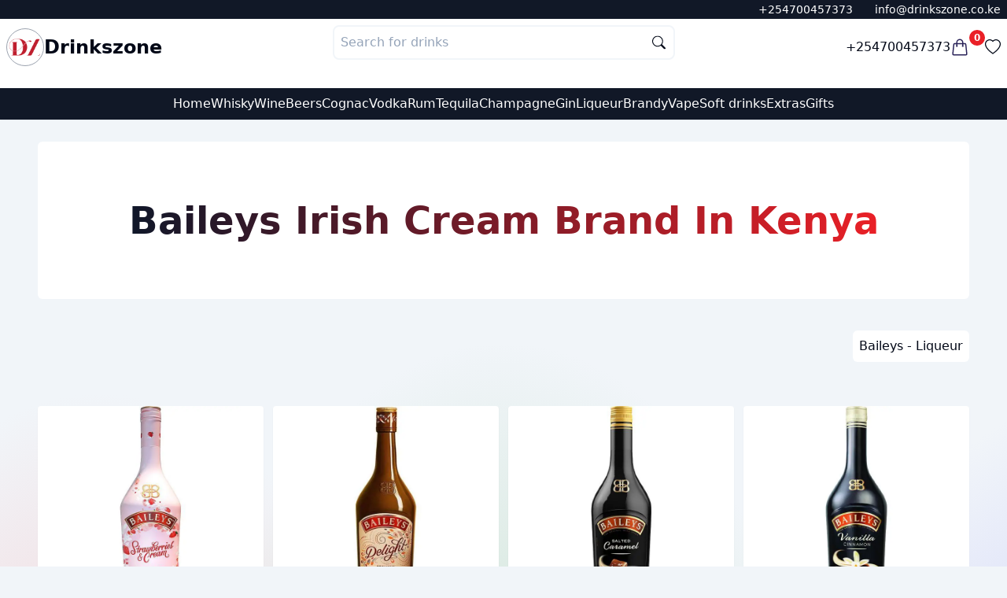

--- FILE ---
content_type: text/html; charset=utf-8
request_url: https://drinkszone.co.ke/brand/baileys-brand
body_size: 28170
content:
<!DOCTYPE html><html lang="en"><head><meta charSet="utf-8"/><meta name="viewport" content="width=device-width, initial-scale=1"/><script type="application/ld+json">{"@context":"https://schema.org/","@type":"Product","name":"Baileys Strawberries & Cream 700 ml","image":["https://ik.imagekit.io/drinkszone/products/Baileys-Strawberries-&-Cream.webp"],"url":"https://drinkszone.co.ke/product/baileys-strawberries-&-cream?options=5fc0f9e936e44c0e363147ea","description":"Baileys Strawberries & Cream 700 ml","sku":"5fc0f9e936e44c0e363147ea","mpn":"5fc0f9e936e44c0e363147ea","shippingDetails":{"@type":"OfferShippingDetails","shippingRate":{"@type":"MonetaryAmount","value":"0","currency":"KES"},"shippingDestination":{"@type":"DefinedRegion","addressCountry":"KE"},"deliveryTime":{"@type":"ShippingDeliveryTime","handlingTime":{"@type":"QuantitativeValue","minValue":"0","maxValue":"1"},"transitTime":{"@type":"QuantitativeValue","minValue":"0","maxValue":"1"}}},"offers":{"@type":"Offer","priceCurrency":"KES","price":4300,"priceValidUntil":"2026-11-01","availability":"http://schema.org/OutOfStock","url":"https://drinkszone.co.ke/product/baileys-strawberries-&-cream","seller":{"@type":"Organization","name":"Drinkszone","url":"https://drinkszone.co.ke"},"shippingDetails":{"@type":"OfferShippingDetails","shippingRate":{"@type":"MonetaryAmount","value":"0","currency":"KES"},"shippingDestination":{"@type":"DefinedRegion","addressCountry":"KE"},"deliveryTime":{"@type":"ShippingDeliveryTime","handlingTime":{"@type":"QuantitativeValue","minValue":0,"maxValue":1,"unitCode":"DAY"},"transitTime":{"@type":"QuantitativeValue","minValue":0,"maxValue":1,"unitCode":"DAY"}}},"hasMerchantReturnPolicy":{"@type":"MerchantReturnPolicy","applicableCountry":"KE","returnPolicyCategory":"https://schema.org/MerchantReturnFiniteReturnWindow","merchantReturnDays":1,"returnMethod":"https://schema.org/ReturnInStore","returnFees":"https://schema.org/FreeReturn"},"checkoutPageURLTemplate":"https://drinkszone.co.ke/buy-now?url=baileys-strawberries-&-cream&option=5fc0f9e936e44c0e363147ea"},"brand":{"@type":"Brand","name":"Baileys"}}</script><script type="application/ld+json">{"@context":"https://schema.org/","@type":"Product","name":"Baileys delight 750 ml","image":["https://ik.imagekit.io/drinkszone/products/Baileys-delight.webp"],"url":"https://drinkszone.co.ke/product/Baileys-delight?options=5e7d98ca27b6d8051f2e820d","description":"Baileys delight 750 ml","sku":"5e7d98ca27b6d8051f2e820d","mpn":"5e7d98ca27b6d8051f2e820d","shippingDetails":{"@type":"OfferShippingDetails","shippingRate":{"@type":"MonetaryAmount","value":"0","currency":"KES"},"shippingDestination":{"@type":"DefinedRegion","addressCountry":"KE"},"deliveryTime":{"@type":"ShippingDeliveryTime","handlingTime":{"@type":"QuantitativeValue","minValue":"0","maxValue":"1"},"transitTime":{"@type":"QuantitativeValue","minValue":"0","maxValue":"1"}}},"offers":{"@type":"Offer","priceCurrency":"KES","price":2500,"priceValidUntil":"2026-11-01","availability":"http://schema.org/OutOfStock","url":"https://drinkszone.co.ke/product/Baileys-delight","seller":{"@type":"Organization","name":"Drinkszone","url":"https://drinkszone.co.ke"},"shippingDetails":{"@type":"OfferShippingDetails","shippingRate":{"@type":"MonetaryAmount","value":"0","currency":"KES"},"shippingDestination":{"@type":"DefinedRegion","addressCountry":"KE"},"deliveryTime":{"@type":"ShippingDeliveryTime","handlingTime":{"@type":"QuantitativeValue","minValue":0,"maxValue":1,"unitCode":"DAY"},"transitTime":{"@type":"QuantitativeValue","minValue":0,"maxValue":1,"unitCode":"DAY"}}},"hasMerchantReturnPolicy":{"@type":"MerchantReturnPolicy","applicableCountry":"KE","returnPolicyCategory":"https://schema.org/MerchantReturnFiniteReturnWindow","merchantReturnDays":1,"returnMethod":"https://schema.org/ReturnInStore","returnFees":"https://schema.org/FreeReturn"},"checkoutPageURLTemplate":"https://drinkszone.co.ke/buy-now?url=Baileys-delight&option=5e7d98ca27b6d8051f2e820d"},"brand":{"@type":"Brand","name":"Baileys"}}</script><script type="application/ld+json">{"@context":"https://schema.org/","@type":"Product","name":"Baileys Salted Caramel 1 litre","image":["https://ik.imagekit.io/drinkszone/products/Baileys-Salted-Caramel.webp"],"url":"https://drinkszone.co.ke/product/baileys-salted-caramel?options=5fc0f98f36e44c0e363147e8","description":"Baileys Salted Caramel 1 litre","sku":"5fc0f98f36e44c0e363147e8","mpn":"5fc0f98f36e44c0e363147e8","shippingDetails":{"@type":"OfferShippingDetails","shippingRate":{"@type":"MonetaryAmount","value":"0","currency":"KES"},"shippingDestination":{"@type":"DefinedRegion","addressCountry":"KE"},"deliveryTime":{"@type":"ShippingDeliveryTime","handlingTime":{"@type":"QuantitativeValue","minValue":"0","maxValue":"1"},"transitTime":{"@type":"QuantitativeValue","minValue":"0","maxValue":"1"}}},"offers":{"@type":"Offer","priceCurrency":"KES","price":4900,"priceValidUntil":"2026-11-01","availability":"http://schema.org/OutOfStock","url":"https://drinkszone.co.ke/product/baileys-salted-caramel","seller":{"@type":"Organization","name":"Drinkszone","url":"https://drinkszone.co.ke"},"shippingDetails":{"@type":"OfferShippingDetails","shippingRate":{"@type":"MonetaryAmount","value":"0","currency":"KES"},"shippingDestination":{"@type":"DefinedRegion","addressCountry":"KE"},"deliveryTime":{"@type":"ShippingDeliveryTime","handlingTime":{"@type":"QuantitativeValue","minValue":0,"maxValue":1,"unitCode":"DAY"},"transitTime":{"@type":"QuantitativeValue","minValue":0,"maxValue":1,"unitCode":"DAY"}}},"hasMerchantReturnPolicy":{"@type":"MerchantReturnPolicy","applicableCountry":"KE","returnPolicyCategory":"https://schema.org/MerchantReturnFiniteReturnWindow","merchantReturnDays":1,"returnMethod":"https://schema.org/ReturnInStore","returnFees":"https://schema.org/FreeReturn"},"checkoutPageURLTemplate":"https://drinkszone.co.ke/buy-now?url=baileys-salted-caramel&option=5fc0f98f36e44c0e363147e8"},"brand":{"@type":"Brand","name":"Baileys"}}</script><script type="application/ld+json">{"@context":"https://schema.org/","@type":"Product","name":"Baileys Vanilla Cinnamon 1 litre","image":["https://ik.imagekit.io/drinkszone/products/Baileys-Vanilla-Cinnamon.webp"],"url":"https://drinkszone.co.ke/product/baileys-vanilla-cinnamon?options=5fc0fac836e44c0e363147ec","description":"Baileys Vanilla Cinnamon 1 litre","sku":"5fc0fac836e44c0e363147ec","mpn":"5fc0fac836e44c0e363147ec","shippingDetails":{"@type":"OfferShippingDetails","shippingRate":{"@type":"MonetaryAmount","value":"0","currency":"KES"},"shippingDestination":{"@type":"DefinedRegion","addressCountry":"KE"},"deliveryTime":{"@type":"ShippingDeliveryTime","handlingTime":{"@type":"QuantitativeValue","minValue":"0","maxValue":"1"},"transitTime":{"@type":"QuantitativeValue","minValue":"0","maxValue":"1"}}},"offers":{"@type":"Offer","priceCurrency":"KES","price":4900,"priceValidUntil":"2026-11-01","availability":"http://schema.org/OutOfStock","url":"https://drinkszone.co.ke/product/baileys-vanilla-cinnamon","seller":{"@type":"Organization","name":"Drinkszone","url":"https://drinkszone.co.ke"},"shippingDetails":{"@type":"OfferShippingDetails","shippingRate":{"@type":"MonetaryAmount","value":"0","currency":"KES"},"shippingDestination":{"@type":"DefinedRegion","addressCountry":"KE"},"deliveryTime":{"@type":"ShippingDeliveryTime","handlingTime":{"@type":"QuantitativeValue","minValue":0,"maxValue":1,"unitCode":"DAY"},"transitTime":{"@type":"QuantitativeValue","minValue":0,"maxValue":1,"unitCode":"DAY"}}},"hasMerchantReturnPolicy":{"@type":"MerchantReturnPolicy","applicableCountry":"KE","returnPolicyCategory":"https://schema.org/MerchantReturnFiniteReturnWindow","merchantReturnDays":1,"returnMethod":"https://schema.org/ReturnInStore","returnFees":"https://schema.org/FreeReturn"},"checkoutPageURLTemplate":"https://drinkszone.co.ke/buy-now?url=baileys-vanilla-cinnamon&option=5fc0fac836e44c0e363147ec"},"brand":{"@type":"Brand","name":"Baileys"}}</script><script type="application/ld+json">{"@context":"https://schema.org/","@type":"Product","name":"baileys irish cream 750 ml","image":["https://ik.imagekit.io/drinkszone/products/baileys-irish-cream.webp"],"url":"https://drinkszone.co.ke/product/baileys-irish-cream?options=664365249c2dcd8215689fc4","description":"baileys irish cream 750 ml","sku":"664365249c2dcd8215689fc4","mpn":"664365249c2dcd8215689fc4","shippingDetails":{"@type":"OfferShippingDetails","shippingRate":{"@type":"MonetaryAmount","value":"0","currency":"KES"},"shippingDestination":{"@type":"DefinedRegion","addressCountry":"KE"},"deliveryTime":{"@type":"ShippingDeliveryTime","handlingTime":{"@type":"QuantitativeValue","minValue":"0","maxValue":"1"},"transitTime":{"@type":"QuantitativeValue","minValue":"0","maxValue":"1"}}},"offers":{"@type":"Offer","priceCurrency":"KES","price":3800,"priceValidUntil":"2026-11-01","availability":"http://schema.org/InStock","url":"https://drinkszone.co.ke/product/baileys-irish-cream","seller":{"@type":"Organization","name":"Drinkszone","url":"https://drinkszone.co.ke"},"shippingDetails":{"@type":"OfferShippingDetails","shippingRate":{"@type":"MonetaryAmount","value":"0","currency":"KES"},"shippingDestination":{"@type":"DefinedRegion","addressCountry":"KE"},"deliveryTime":{"@type":"ShippingDeliveryTime","handlingTime":{"@type":"QuantitativeValue","minValue":0,"maxValue":1,"unitCode":"DAY"},"transitTime":{"@type":"QuantitativeValue","minValue":0,"maxValue":1,"unitCode":"DAY"}}},"hasMerchantReturnPolicy":{"@type":"MerchantReturnPolicy","applicableCountry":"KE","returnPolicyCategory":"https://schema.org/MerchantReturnFiniteReturnWindow","merchantReturnDays":1,"returnMethod":"https://schema.org/ReturnInStore","returnFees":"https://schema.org/FreeReturn"},"checkoutPageURLTemplate":"https://drinkszone.co.ke/buy-now?url=baileys-irish-cream&option=664365249c2dcd8215689fc4"},"brand":{"@type":"Brand","name":"Baileys"}}</script><script type="application/ld+json">{"@context":"https://schema.org/","@type":"Product","name":"baileys irish cream 1 litre","image":["https://ik.imagekit.io/drinkszone/products/baileys-irish-cream.webp"],"url":"https://drinkszone.co.ke/product/baileys-irish-cream?options=664365249c2dcd8215689fc5","description":"baileys irish cream 1 litre","sku":"664365249c2dcd8215689fc5","mpn":"664365249c2dcd8215689fc5","shippingDetails":{"@type":"OfferShippingDetails","shippingRate":{"@type":"MonetaryAmount","value":"0","currency":"KES"},"shippingDestination":{"@type":"DefinedRegion","addressCountry":"KE"},"deliveryTime":{"@type":"ShippingDeliveryTime","handlingTime":{"@type":"QuantitativeValue","minValue":"0","maxValue":"1"},"transitTime":{"@type":"QuantitativeValue","minValue":"0","maxValue":"1"}}},"offers":{"@type":"Offer","priceCurrency":"KES","price":4000,"priceValidUntil":"2026-11-01","availability":"http://schema.org/InStock","url":"https://drinkszone.co.ke/product/baileys-irish-cream","seller":{"@type":"Organization","name":"Drinkszone","url":"https://drinkszone.co.ke"},"shippingDetails":{"@type":"OfferShippingDetails","shippingRate":{"@type":"MonetaryAmount","value":"0","currency":"KES"},"shippingDestination":{"@type":"DefinedRegion","addressCountry":"KE"},"deliveryTime":{"@type":"ShippingDeliveryTime","handlingTime":{"@type":"QuantitativeValue","minValue":0,"maxValue":1,"unitCode":"DAY"},"transitTime":{"@type":"QuantitativeValue","minValue":0,"maxValue":1,"unitCode":"DAY"}}},"hasMerchantReturnPolicy":{"@type":"MerchantReturnPolicy","applicableCountry":"KE","returnPolicyCategory":"https://schema.org/MerchantReturnFiniteReturnWindow","merchantReturnDays":1,"returnMethod":"https://schema.org/ReturnInStore","returnFees":"https://schema.org/FreeReturn"},"checkoutPageURLTemplate":"https://drinkszone.co.ke/buy-now?url=baileys-irish-cream&option=664365249c2dcd8215689fc5"},"brand":{"@type":"Brand","name":"Baileys"}}</script><script type="application/ld+json">{"@context":"https://schema.org/","@type":"Product","name":"Bailey's Red Velvet Cupcake 750 ml","image":["https://ik.imagekit.io/drinkszone/products/Bailey's-Red-Velvet-Cupcake.webp"],"url":"https://drinkszone.co.ke/product/bailey's-red-velvet-cupcake?options=60c6e421574ba07c7477cfbc","description":"Bailey's Red Velvet Cupcake 750 ml","sku":"60c6e421574ba07c7477cfbc","mpn":"60c6e421574ba07c7477cfbc","shippingDetails":{"@type":"OfferShippingDetails","shippingRate":{"@type":"MonetaryAmount","value":"0","currency":"KES"},"shippingDestination":{"@type":"DefinedRegion","addressCountry":"KE"},"deliveryTime":{"@type":"ShippingDeliveryTime","handlingTime":{"@type":"QuantitativeValue","minValue":"0","maxValue":"1"},"transitTime":{"@type":"QuantitativeValue","minValue":"0","maxValue":"1"}}},"offers":{"@type":"Offer","priceCurrency":"KES","price":3950,"priceValidUntil":"2026-11-01","availability":"http://schema.org/OutOfStock","url":"https://drinkszone.co.ke/product/bailey's-red-velvet-cupcake","seller":{"@type":"Organization","name":"Drinkszone","url":"https://drinkszone.co.ke"},"shippingDetails":{"@type":"OfferShippingDetails","shippingRate":{"@type":"MonetaryAmount","value":"0","currency":"KES"},"shippingDestination":{"@type":"DefinedRegion","addressCountry":"KE"},"deliveryTime":{"@type":"ShippingDeliveryTime","handlingTime":{"@type":"QuantitativeValue","minValue":0,"maxValue":1,"unitCode":"DAY"},"transitTime":{"@type":"QuantitativeValue","minValue":0,"maxValue":1,"unitCode":"DAY"}}},"hasMerchantReturnPolicy":{"@type":"MerchantReturnPolicy","applicableCountry":"KE","returnPolicyCategory":"https://schema.org/MerchantReturnFiniteReturnWindow","merchantReturnDays":1,"returnMethod":"https://schema.org/ReturnInStore","returnFees":"https://schema.org/FreeReturn"},"checkoutPageURLTemplate":"https://drinkszone.co.ke/buy-now?url=bailey's-red-velvet-cupcake&option=60c6e421574ba07c7477cfbc"},"brand":{"@type":"Brand","name":"Baileys"}}</script><script type="application/ld+json">{"@context":"https://schema.org/","@type":"Product","name":"Baileys Chocolat Luxe 500 ml","image":["https://ik.imagekit.io/drinkszone/products/Baileys-Chocolat-Luxe.webp"],"url":"https://drinkszone.co.ke/product/baileys-chocolat-luxe?options=60c6f44b574ba07c7477cfce","description":"Baileys Chocolat Luxe 500 ml","sku":"60c6f44b574ba07c7477cfce","mpn":"60c6f44b574ba07c7477cfce","shippingDetails":{"@type":"OfferShippingDetails","shippingRate":{"@type":"MonetaryAmount","value":"0","currency":"KES"},"shippingDestination":{"@type":"DefinedRegion","addressCountry":"KE"},"deliveryTime":{"@type":"ShippingDeliveryTime","handlingTime":{"@type":"QuantitativeValue","minValue":"0","maxValue":"1"},"transitTime":{"@type":"QuantitativeValue","minValue":"0","maxValue":"1"}}},"offers":{"@type":"Offer","priceCurrency":"KES","price":4700,"priceValidUntil":"2026-11-01","availability":"http://schema.org/OutOfStock","url":"https://drinkszone.co.ke/product/baileys-chocolat-luxe","seller":{"@type":"Organization","name":"Drinkszone","url":"https://drinkszone.co.ke"},"shippingDetails":{"@type":"OfferShippingDetails","shippingRate":{"@type":"MonetaryAmount","value":"0","currency":"KES"},"shippingDestination":{"@type":"DefinedRegion","addressCountry":"KE"},"deliveryTime":{"@type":"ShippingDeliveryTime","handlingTime":{"@type":"QuantitativeValue","minValue":0,"maxValue":1,"unitCode":"DAY"},"transitTime":{"@type":"QuantitativeValue","minValue":0,"maxValue":1,"unitCode":"DAY"}}},"hasMerchantReturnPolicy":{"@type":"MerchantReturnPolicy","applicableCountry":"KE","returnPolicyCategory":"https://schema.org/MerchantReturnFiniteReturnWindow","merchantReturnDays":1,"returnMethod":"https://schema.org/ReturnInStore","returnFees":"https://schema.org/FreeReturn"},"checkoutPageURLTemplate":"https://drinkszone.co.ke/buy-now?url=baileys-chocolat-luxe&option=60c6f44b574ba07c7477cfce"},"brand":{"@type":"Brand","name":"Baileys"}}</script><title>Baileys Irish cream brand in Kenya</title><meta name="description" content="Baileys brand and price in Kenya. Buy Baileys liqueur online Nairobi at the best price in drinks zone and enjoy our free delivery services."/><meta property="image" content="https://drinkszone.co.ke/images/share_website_banner.png"/><meta property="twitter:image" content="https://drinkszone.co.ke/images/share_website_banner.png"/><meta property="twitter:card" content="summary_large_image"/><meta property="twitter:creator" content="@drinkszoneke"/><meta property="twitter:site" content="drinkszone.co.keundefined"/><meta property="twitter:title" content="Baileys Irish cream brand in Kenya"/><meta property="twitter:description" content="Baileys brand and price in Kenya. Buy Baileys liqueur online Nairobi at the best price in drinks zone and enjoy our free delivery services."/><meta property="og:title" content="Baileys Irish cream brand in Kenya"/><meta property="og:description" content="Baileys brand and price in Kenya. Buy Baileys liqueur online Nairobi at the best price in drinks zone and enjoy our free delivery services."/><meta property="og:image" content="https://drinkszone.co.ke/images/share_website_banner.png"/><meta property="og:type" content="website"/><link rel="stylesheet" href="/assets/root-C0C0eSzZ.css"/><link rel="stylesheet" href="/assets/gradient-BqLr7ENP.css"/><script>
          (function() {
            var theme = localStorage.getItem("theme");
            if (theme) {
              document.documentElement.setAttribute("data-theme", theme);
            } else {
			  document.documentElement.setAttribute("data-theme", "light");
			 }
          })();
        </script></head><body class="h-full"><div class="fixed z-50 top-0 left-0 right-0 hidden"><div class="h-0.5 w-full bg-muted overflow-hidden"><div class="animate-progress w-full h-full bg-gradient-to-tr from-red-500 to-pink-500 origin-left-right"></div></div></div><div class="flex gap-2 flex-col justify-between h-full min-h-screen  "><nav class="bg-nav sticky w-full shadow-sm top-0 z-30"><div class=" bg-gray-900 w-full flex flex-row justify-end text-white px-2 py-px text-xs sm:text-sm "><div class="space-x-6 py-px"><span> <a href="tel:+254700457373"> <!-- -->+254700457373</a> </span><span> <a href="mailto:info@drinkszone.co.ke" rel="noreferrer">info@drinkszone.co.ke</a> </span></div></div><section class="p-2 container mx-auto flex flex-col gap-2"><div class="flex justify-between h-14"><div class="flex items-center gap-4"><a class=" " href="/"><img alt="Drinkszone logo" src="/logo.png" class=" aspect-square w-12 max-w-12 border p-[2px]  border-gray-400   object-contain rounded-full"/></a><a class=" whitespace-nowrap hidden md:inline-block  font-bold text-2xl" href="/">Drinkszone</a></div><div class="hidden w-full md:block flex-grow"><form method="get" action="/api/products/search"><div class="w-full sm:w-1/2 mx-auto z-50 relative isolate  "><label class="flex flex-row "><input type="text" placeholder="Search for drinks" autoComplete="off" name="q" class="border-2  bg-card border-muted  placeholder:text-muted-foreground z-30 rounded-lg relative w-full p-2 outline-none text-card-foreground search-box"/><div class="pointer-events-none z-40 transform -translate-y-1/2 right-3 absolute top-1/2  opacity-100 text-sm  "><svg xmlns="http://www.w3.org/2000/svg" style="width:17px" fill="currentColor" class="bi bi-search" viewBox="0 0 16 16"><title>Search icon</title><path d="M11.742 10.344a6.5 6.5 0 1 0-1.397 1.398h-.001c.03.04.062.078.098.115l3.85 3.85a1 1 0 0 0 1.415-1.414l-3.85-3.85a1.007 1.007 0 0 0-.115-.1zM12 6.5a5.5 5.5 0 1 1-11 0 5.5 5.5 0 0 1 11 0z"></path></svg></div></label></div></form></div><div class="flex items-center gap-5"><a class=" font-medium hidden md:inline-block " href="tel:+254700457373"> <!-- -->+254700457373<!-- --> </a><button type="button"><a class="flex" href="/checkout/cart"><span class="relative  flex flex-row text-secondary-1"><svg xmlns="http://www.w3.org/2000/svg" fill="none" viewBox="0 0 24 24" stroke-width="1.5" stroke="currentColor" class="w-6 h-6"><title>Filled basket icon</title><path stroke-linecap="round" stroke-linejoin="round" d="M15.75 10.5V6a3.75 3.75 0 1 0-7.5 0v4.5m11.356-1.993 1.263 12c.07.665-.45 1.243-1.119 1.243H4.25a1.125 1.125 0 0 1-1.12-1.243l1.264-12A1.125 1.125 0 0 1 5.513 7.5h12.974c.576 0 1.059.435 1.119 1.007ZM8.625 10.5a.375.375 0 1 1-.75 0 .375.375 0 0 1 .75 0Zm7.5 0a.375.375 0 1 1-.75 0 .375.375 0 0 1 .75 0Z"></path></svg><span class=" bg-primary-color top-0 right-0 w-5 h-5  inline-flex items-center justify-center text-xs font-bold leading-none text-white transform  -translate-y-1/2 bg-primary rounded-full">0</span></span></a></button><a href="/favorites"><svg xmlns="http://www.w3.org/2000/svg" fill="currentColor" class="w-5 h-5" viewBox="0 0 16 16"><title>Favorite</title><path d="m8 2.748-.717-.737C5.6.281 2.514.878 1.4 3.053c-.523 1.023-.641 2.5.314 4.385.92 1.815 2.834 3.989 6.286 6.357 3.452-2.368 5.365-4.542 6.286-6.357.955-1.886.838-3.362.314-4.385C13.486.878 10.4.28 8.717 2.01zM8 15C-7.333 4.868 3.279-3.04 7.824 1.143q.09.083.176.171a3 3 0 0 1 .176-.17C12.72-3.042 23.333 4.867 8 15"></path></svg></a></div></div><div class="flex items-center gap-2 justify-end py-2"><div class="flex md:hidden w-min "><div class="relative"><div id="" class="hamburger-menu border border-muted bg-card p-2 rounded-sm "><input class="hidden" id="menu__toggle" type="checkbox"/><label class="menu__btn" for="menu__toggle"><span></span></label></div><dialog class="z-40 bg-slate-200/75 text-slate-900"><div class="h-[100dvh] p-3"><div class="flex justify-between mb-3 py-4"><span></span><div class="cursor-pointer py-1"><svg xmlns="http://www.w3.org/2000/svg" fill="currentColor" class="aspect-square w-7 h-7" viewBox="0 0 16 16"><title>&#x27;&#x27;</title><path d="M2.146 2.854a.5.5 0 1 1 .708-.708L8 7.293l5.146-5.147a.5.5 0 0 1 .708.708L8.707 8l5.147 5.146a.5.5 0 0 1-.708.708L8 8.707l-5.146 5.147a.5.5 0 0 1-.708-.708L7.293 8z"></path></svg></div></div><div class="flex flex-row gap-6 items-center"><ul class="flex flex-col gap-6"><a class="font-semibold text-base" href="/"><span> <!-- -->Home<!-- --> </span></a><a class="font-semibold text-base" href="/whisky"><span> <!-- -->Whisky<!-- --> </span></a><a class="font-semibold text-base" href="/wine"><span> <!-- -->Wine<!-- --> </span></a><a class="font-semibold text-base" href="/beers"><span> <!-- -->Beers<!-- --> </span></a><a class="font-semibold text-base" href="/cognac"><span> <!-- -->Cognac<!-- --> </span></a><a class="font-semibold text-base" href="/vodka"><span> <!-- -->Vodka<!-- --> </span></a><a class="font-semibold text-base" href="/rum"><span> <!-- -->Rum<!-- --> </span></a><a class="font-semibold text-base" href="/tequila"><span> <!-- -->Tequila<!-- --> </span></a><a class="font-semibold text-base" href="/champagne"><span> <!-- -->Champagne<!-- --> </span></a><a class="font-semibold text-base" href="/gin"><span> <!-- -->Gin<!-- --> </span></a><a class="font-semibold text-base" href="/liqueur"><span> <!-- -->Liqueur<!-- --> </span></a><a class="font-semibold text-base" href="/brandy"><span> <!-- -->Brandy<!-- --> </span></a><a class="font-semibold text-base" href="/vape"><span> <!-- -->Vape<!-- --> </span></a><a class="font-semibold text-base" href="/soft-drinks"><span> <!-- -->Soft drinks<!-- --> </span></a><a class="font-semibold text-base" href="/extras"><span> <!-- -->Extras<!-- --> </span></a><a class="font-semibold text-base" href="/gifts"><span> <!-- -->Gifts<!-- --> </span></a></ul></div></div></dialog></div></div><div class="md:hidden w-full flex-grow"><form method="get" action="/api/products/search"><div class="w-full sm:w-1/2 mx-auto z-50 relative isolate  "><label class="flex flex-row "><input type="text" placeholder="Search for drinks" autoComplete="off" name="q" class="border-2  bg-card border-muted  placeholder:text-muted-foreground z-30 rounded-lg relative w-full p-2 outline-none text-card-foreground search-box"/><div class="pointer-events-none z-40 transform -translate-y-1/2 right-3 absolute top-1/2  opacity-100 text-sm  "><svg xmlns="http://www.w3.org/2000/svg" style="width:17px" fill="currentColor" class="bi bi-search" viewBox="0 0 16 16"><title>Search icon</title><path d="M11.742 10.344a6.5 6.5 0 1 0-1.397 1.398h-.001c.03.04.062.078.098.115l3.85 3.85a1 1 0 0 0 1.415-1.414l-3.85-3.85a1.007 1.007 0 0 0-.115-.1zM12 6.5a5.5 5.5 0 1 1-11 0 5.5 5.5 0 0 1 11 0z"></path></svg></div></label></div></form></div></div></section><section class="w-full bg-gray-900 text-white"><ul class="hidden md:flex gap-6 justify-center container mx-auto p-2"><li><a href="/">Home</a></li><li><a href="/whisky">Whisky</a></li><li><a href="/wine">Wine</a></li><li><a href="/beers">Beers</a></li><li><a href="/cognac">Cognac</a></li><li><a href="/vodka">Vodka</a></li><li><a href="/rum">Rum</a></li><li><a href="/tequila">Tequila</a></li><li><a href="/champagne">Champagne</a></li><li><a href="/gin">Gin</a></li><li><a href="/liqueur">Liqueur</a></li><li><a href="/brandy">Brandy</a></li><li><a href="/vape">Vape</a></li><li><a href="/soft-drinks">Soft drinks</a></li><li><a href="/extras">Extras</a></li><li><a href="/gifts">Gifts</a></li></ul></section></nav><div class="flex  sm:container mx-auto  flex-1  "><main class="h-full w-full p-1 "><div class="p-3 mb-12"><div class="bg-card flex  text-center items-center justify-center p-4 rounded-md min-h-[200px] mt-3"><h1 class="font-black  text-3xl sm:text-5xl capitalize py-3 text-transparent bg-clip-text bg-gradient-to-r from-primary to-primary-color
                "> <!-- -->Baileys Irish cream brand in Kenya<!-- --> </h1></div><section class="flex justify-end my-4 py-6 w-full"><ul class="flex justify-around flex-wrap gap-6"><li class="bg-card rounded-md  p-2"><a href="/brand/baileys-brand/liqueur">Baileys - Liqueur</a></li></ul></section><section class="my-8"><ul class="grid grid-cols-2 md:grid-cols-3 lg:grid-cols-4 2xl:grid-cols-5 gap-3 gap-y-8"><div class="hidden"> </div><div class="hidden"> </div><li class="bg-card rounded-sm shadow-sm flex flex-col w-full"><div class=" flex justify-center items-center w-full h-full"><a href="/product/baileys-strawberries-&amp;-cream"><img src="https://ik.imagekit.io/drinkszone/products/Baileys-Strawberries-&amp;-Cream.webp" alt="Baileys Strawberries &amp; Cream" class=" overflow-hidden max-h-[260px] object-contain rounded-t-sm" width="500" height="500" loading="lazy"/></a></div><div class="px-1 sm:px-2 overflow-hidden flex flex-col gap-2 py-2 w-full"><div class="flex min-h-4 text-sm  divide-x-2  truncate"><div class="px-1 text-muted-foreground"> <!-- -->700 ml<!-- --> </div></div><div class="block truncate 	"><a title="Baileys Strawberries &amp; Cream" href="/product/baileys-strawberries-&amp;-cream">Baileys Strawberries &amp; Cream</a></div><div>KES 4,300</div><div class="flex mt-2 px-1 justify-between"><button type="button" class="w-min"><svg xmlns="http://www.w3.org/2000/svg" fill="currentColor" class="aspect-square w-5" viewBox="0 0 16 16"><title>Solid add to cart icon</title><path d="M.5 1a.5.5 0 0 0 0 1h1.11l.401 1.607 1.498 7.985A.5.5 0 0 0 4 12h1a2 2 0 1 0 0 4 2 2 0 0 0 0-4h7a2 2 0 1 0 0 4 2 2 0 0 0 0-4h1a.5.5 0 0 0 .491-.408l1.5-8A.5.5 0 0 0 14.5 3H2.89l-.405-1.621A.5.5 0 0 0 2 1zM6 14a1 1 0 1 1-2 0 1 1 0 0 1 2 0m7 0a1 1 0 1 1-2 0 1 1 0 0 1 2 0M9 5.5V7h1.5a.5.5 0 0 1 0 1H9v1.5a.5.5 0 0 1-1 0V8H6.5a.5.5 0 0 1 0-1H8V5.5a.5.5 0 0 1 1 0"></path></svg></button><button type="button" class="text-primary-color"><svg xmlns="http://www.w3.org/2000/svg" fill="currentColor" class="w-5 aspect-square" viewBox="0 0 16 16"><title>Favorite</title><path d="m8 2.748-.717-.737C5.6.281 2.514.878 1.4 3.053c-.523 1.023-.641 2.5.314 4.385.92 1.815 2.834 3.989 6.286 6.357 3.452-2.368 5.365-4.542 6.286-6.357.955-1.886.838-3.362.314-4.385C13.486.878 10.4.28 8.717 2.01zM8 15C-7.333 4.868 3.279-3.04 7.824 1.143q.09.083.176.171a3 3 0 0 1 .176-.17C12.72-3.042 23.333 4.867 8 15"></path></svg></button><button type="button"><svg xmlns="http://www.w3.org/2000/svg" fill="currentColor" class="w-5 aspect-square" viewBox="0 0 16 16"><title>Whatsapp icon</title><path d="M13.601 2.326A7.85 7.85 0 0 0 7.994 0C3.627 0 .068 3.558.064 7.926c0 1.399.366 2.76 1.057 3.965L0 16l4.204-1.102a7.9 7.9 0 0 0 3.79.965h.004c4.368 0 7.926-3.558 7.93-7.93A7.9 7.9 0 0 0 13.6 2.326zM7.994 14.521a6.6 6.6 0 0 1-3.356-.92l-.24-.144-2.494.654.666-2.433-.156-.251a6.56 6.56 0 0 1-1.007-3.505c0-3.626 2.957-6.584 6.591-6.584a6.56 6.56 0 0 1 4.66 1.931 6.56 6.56 0 0 1 1.928 4.66c-.004 3.639-2.961 6.592-6.592 6.592m3.615-4.934c-.197-.099-1.17-.578-1.353-.646-.182-.065-.315-.099-.445.099-.133.197-.513.646-.627.775-.114.133-.232.148-.43.05-.197-.1-.836-.308-1.592-.985-.59-.525-.985-1.175-1.103-1.372-.114-.198-.011-.304.088-.403.087-.088.197-.232.296-.346.1-.114.133-.198.198-.33.065-.134.034-.248-.015-.347-.05-.099-.445-1.076-.612-1.47-.16-.389-.323-.335-.445-.34-.114-.007-.247-.007-.38-.007a.73.73 0 0 0-.529.247c-.182.198-.691.677-.691 1.654s.71 1.916.81 2.049c.098.133 1.394 2.132 3.383 2.992.47.205.84.326 1.129.418.475.152.904.129 1.246.08.38-.058 1.171-.48 1.338-.943.164-.464.164-.86.114-.943-.049-.084-.182-.133-.38-.232"></path></svg></button></div></div></li><li class="bg-card rounded-sm shadow-sm flex flex-col w-full"><div class=" flex justify-center items-center w-full h-full"><a href="/product/Baileys-delight"><img src="https://ik.imagekit.io/drinkszone/products/Baileys-delight.webp" alt="Baileys delight" class=" overflow-hidden max-h-[260px] object-contain rounded-t-sm" width="500" height="500" loading="lazy"/></a></div><div class="px-1 sm:px-2 overflow-hidden flex flex-col gap-2 py-2 w-full"><div class="flex min-h-4 text-sm  divide-x-2  truncate"><div class="px-1 text-muted-foreground"> <!-- -->750 ml<!-- --> </div></div><div class="block truncate 	"><a title="Baileys delight" href="/product/Baileys-delight">Baileys delight</a></div><div>KES 2,500</div><div class="flex mt-2 px-1 justify-between"><button type="button" class="w-min"><svg xmlns="http://www.w3.org/2000/svg" fill="currentColor" class="aspect-square w-5" viewBox="0 0 16 16"><title>Solid add to cart icon</title><path d="M.5 1a.5.5 0 0 0 0 1h1.11l.401 1.607 1.498 7.985A.5.5 0 0 0 4 12h1a2 2 0 1 0 0 4 2 2 0 0 0 0-4h7a2 2 0 1 0 0 4 2 2 0 0 0 0-4h1a.5.5 0 0 0 .491-.408l1.5-8A.5.5 0 0 0 14.5 3H2.89l-.405-1.621A.5.5 0 0 0 2 1zM6 14a1 1 0 1 1-2 0 1 1 0 0 1 2 0m7 0a1 1 0 1 1-2 0 1 1 0 0 1 2 0M9 5.5V7h1.5a.5.5 0 0 1 0 1H9v1.5a.5.5 0 0 1-1 0V8H6.5a.5.5 0 0 1 0-1H8V5.5a.5.5 0 0 1 1 0"></path></svg></button><button type="button" class="text-primary-color"><svg xmlns="http://www.w3.org/2000/svg" fill="currentColor" class="w-5 aspect-square" viewBox="0 0 16 16"><title>Favorite</title><path d="m8 2.748-.717-.737C5.6.281 2.514.878 1.4 3.053c-.523 1.023-.641 2.5.314 4.385.92 1.815 2.834 3.989 6.286 6.357 3.452-2.368 5.365-4.542 6.286-6.357.955-1.886.838-3.362.314-4.385C13.486.878 10.4.28 8.717 2.01zM8 15C-7.333 4.868 3.279-3.04 7.824 1.143q.09.083.176.171a3 3 0 0 1 .176-.17C12.72-3.042 23.333 4.867 8 15"></path></svg></button><button type="button"><svg xmlns="http://www.w3.org/2000/svg" fill="currentColor" class="w-5 aspect-square" viewBox="0 0 16 16"><title>Whatsapp icon</title><path d="M13.601 2.326A7.85 7.85 0 0 0 7.994 0C3.627 0 .068 3.558.064 7.926c0 1.399.366 2.76 1.057 3.965L0 16l4.204-1.102a7.9 7.9 0 0 0 3.79.965h.004c4.368 0 7.926-3.558 7.93-7.93A7.9 7.9 0 0 0 13.6 2.326zM7.994 14.521a6.6 6.6 0 0 1-3.356-.92l-.24-.144-2.494.654.666-2.433-.156-.251a6.56 6.56 0 0 1-1.007-3.505c0-3.626 2.957-6.584 6.591-6.584a6.56 6.56 0 0 1 4.66 1.931 6.56 6.56 0 0 1 1.928 4.66c-.004 3.639-2.961 6.592-6.592 6.592m3.615-4.934c-.197-.099-1.17-.578-1.353-.646-.182-.065-.315-.099-.445.099-.133.197-.513.646-.627.775-.114.133-.232.148-.43.05-.197-.1-.836-.308-1.592-.985-.59-.525-.985-1.175-1.103-1.372-.114-.198-.011-.304.088-.403.087-.088.197-.232.296-.346.1-.114.133-.198.198-.33.065-.134.034-.248-.015-.347-.05-.099-.445-1.076-.612-1.47-.16-.389-.323-.335-.445-.34-.114-.007-.247-.007-.38-.007a.73.73 0 0 0-.529.247c-.182.198-.691.677-.691 1.654s.71 1.916.81 2.049c.098.133 1.394 2.132 3.383 2.992.47.205.84.326 1.129.418.475.152.904.129 1.246.08.38-.058 1.171-.48 1.338-.943.164-.464.164-.86.114-.943-.049-.084-.182-.133-.38-.232"></path></svg></button></div></div></li><li class="bg-card rounded-sm shadow-sm flex flex-col w-full"><div class=" flex justify-center items-center w-full h-full"><a href="/product/baileys-salted-caramel"><img src="https://ik.imagekit.io/drinkszone/products/Baileys-Salted-Caramel.webp" alt="Baileys Salted Caramel" class=" overflow-hidden max-h-[260px] object-contain rounded-t-sm" width="500" height="500" loading="lazy"/></a></div><div class="px-1 sm:px-2 overflow-hidden flex flex-col gap-2 py-2 w-full"><div class="flex min-h-4 text-sm  divide-x-2  truncate"><div class="px-1 text-muted-foreground"> <!-- -->1 litre<!-- --> </div></div><div class="block truncate 	"><a title="Baileys Salted Caramel" href="/product/baileys-salted-caramel">Baileys Salted Caramel</a></div><div>KES 4,900</div><div class="flex mt-2 px-1 justify-between"><button type="button" class="w-min"><svg xmlns="http://www.w3.org/2000/svg" fill="currentColor" class="aspect-square w-5" viewBox="0 0 16 16"><title>Solid add to cart icon</title><path d="M.5 1a.5.5 0 0 0 0 1h1.11l.401 1.607 1.498 7.985A.5.5 0 0 0 4 12h1a2 2 0 1 0 0 4 2 2 0 0 0 0-4h7a2 2 0 1 0 0 4 2 2 0 0 0 0-4h1a.5.5 0 0 0 .491-.408l1.5-8A.5.5 0 0 0 14.5 3H2.89l-.405-1.621A.5.5 0 0 0 2 1zM6 14a1 1 0 1 1-2 0 1 1 0 0 1 2 0m7 0a1 1 0 1 1-2 0 1 1 0 0 1 2 0M9 5.5V7h1.5a.5.5 0 0 1 0 1H9v1.5a.5.5 0 0 1-1 0V8H6.5a.5.5 0 0 1 0-1H8V5.5a.5.5 0 0 1 1 0"></path></svg></button><button type="button" class="text-primary-color"><svg xmlns="http://www.w3.org/2000/svg" fill="currentColor" class="w-5 aspect-square" viewBox="0 0 16 16"><title>Favorite</title><path d="m8 2.748-.717-.737C5.6.281 2.514.878 1.4 3.053c-.523 1.023-.641 2.5.314 4.385.92 1.815 2.834 3.989 6.286 6.357 3.452-2.368 5.365-4.542 6.286-6.357.955-1.886.838-3.362.314-4.385C13.486.878 10.4.28 8.717 2.01zM8 15C-7.333 4.868 3.279-3.04 7.824 1.143q.09.083.176.171a3 3 0 0 1 .176-.17C12.72-3.042 23.333 4.867 8 15"></path></svg></button><button type="button"><svg xmlns="http://www.w3.org/2000/svg" fill="currentColor" class="w-5 aspect-square" viewBox="0 0 16 16"><title>Whatsapp icon</title><path d="M13.601 2.326A7.85 7.85 0 0 0 7.994 0C3.627 0 .068 3.558.064 7.926c0 1.399.366 2.76 1.057 3.965L0 16l4.204-1.102a7.9 7.9 0 0 0 3.79.965h.004c4.368 0 7.926-3.558 7.93-7.93A7.9 7.9 0 0 0 13.6 2.326zM7.994 14.521a6.6 6.6 0 0 1-3.356-.92l-.24-.144-2.494.654.666-2.433-.156-.251a6.56 6.56 0 0 1-1.007-3.505c0-3.626 2.957-6.584 6.591-6.584a6.56 6.56 0 0 1 4.66 1.931 6.56 6.56 0 0 1 1.928 4.66c-.004 3.639-2.961 6.592-6.592 6.592m3.615-4.934c-.197-.099-1.17-.578-1.353-.646-.182-.065-.315-.099-.445.099-.133.197-.513.646-.627.775-.114.133-.232.148-.43.05-.197-.1-.836-.308-1.592-.985-.59-.525-.985-1.175-1.103-1.372-.114-.198-.011-.304.088-.403.087-.088.197-.232.296-.346.1-.114.133-.198.198-.33.065-.134.034-.248-.015-.347-.05-.099-.445-1.076-.612-1.47-.16-.389-.323-.335-.445-.34-.114-.007-.247-.007-.38-.007a.73.73 0 0 0-.529.247c-.182.198-.691.677-.691 1.654s.71 1.916.81 2.049c.098.133 1.394 2.132 3.383 2.992.47.205.84.326 1.129.418.475.152.904.129 1.246.08.38-.058 1.171-.48 1.338-.943.164-.464.164-.86.114-.943-.049-.084-.182-.133-.38-.232"></path></svg></button></div></div></li><li class="bg-card rounded-sm shadow-sm flex flex-col w-full"><div class=" flex justify-center items-center w-full h-full"><a href="/product/baileys-vanilla-cinnamon"><img src="https://ik.imagekit.io/drinkszone/products/Baileys-Vanilla-Cinnamon.webp" alt="Baileys Vanilla Cinnamon" class=" overflow-hidden max-h-[260px] object-contain rounded-t-sm" width="500" height="500" loading="lazy"/></a></div><div class="px-1 sm:px-2 overflow-hidden flex flex-col gap-2 py-2 w-full"><div class="flex min-h-4 text-sm  divide-x-2  truncate"><div class="px-1 text-muted-foreground"> <!-- -->1 litre<!-- --> </div></div><div class="block truncate 	"><a title="Baileys Vanilla Cinnamon" href="/product/baileys-vanilla-cinnamon">Baileys Vanilla Cinnamon</a></div><div>KES 4,900</div><div class="flex mt-2 px-1 justify-between"><button type="button" class="w-min"><svg xmlns="http://www.w3.org/2000/svg" fill="currentColor" class="aspect-square w-5" viewBox="0 0 16 16"><title>Solid add to cart icon</title><path d="M.5 1a.5.5 0 0 0 0 1h1.11l.401 1.607 1.498 7.985A.5.5 0 0 0 4 12h1a2 2 0 1 0 0 4 2 2 0 0 0 0-4h7a2 2 0 1 0 0 4 2 2 0 0 0 0-4h1a.5.5 0 0 0 .491-.408l1.5-8A.5.5 0 0 0 14.5 3H2.89l-.405-1.621A.5.5 0 0 0 2 1zM6 14a1 1 0 1 1-2 0 1 1 0 0 1 2 0m7 0a1 1 0 1 1-2 0 1 1 0 0 1 2 0M9 5.5V7h1.5a.5.5 0 0 1 0 1H9v1.5a.5.5 0 0 1-1 0V8H6.5a.5.5 0 0 1 0-1H8V5.5a.5.5 0 0 1 1 0"></path></svg></button><button type="button" class="text-primary-color"><svg xmlns="http://www.w3.org/2000/svg" fill="currentColor" class="w-5 aspect-square" viewBox="0 0 16 16"><title>Favorite</title><path d="m8 2.748-.717-.737C5.6.281 2.514.878 1.4 3.053c-.523 1.023-.641 2.5.314 4.385.92 1.815 2.834 3.989 6.286 6.357 3.452-2.368 5.365-4.542 6.286-6.357.955-1.886.838-3.362.314-4.385C13.486.878 10.4.28 8.717 2.01zM8 15C-7.333 4.868 3.279-3.04 7.824 1.143q.09.083.176.171a3 3 0 0 1 .176-.17C12.72-3.042 23.333 4.867 8 15"></path></svg></button><button type="button"><svg xmlns="http://www.w3.org/2000/svg" fill="currentColor" class="w-5 aspect-square" viewBox="0 0 16 16"><title>Whatsapp icon</title><path d="M13.601 2.326A7.85 7.85 0 0 0 7.994 0C3.627 0 .068 3.558.064 7.926c0 1.399.366 2.76 1.057 3.965L0 16l4.204-1.102a7.9 7.9 0 0 0 3.79.965h.004c4.368 0 7.926-3.558 7.93-7.93A7.9 7.9 0 0 0 13.6 2.326zM7.994 14.521a6.6 6.6 0 0 1-3.356-.92l-.24-.144-2.494.654.666-2.433-.156-.251a6.56 6.56 0 0 1-1.007-3.505c0-3.626 2.957-6.584 6.591-6.584a6.56 6.56 0 0 1 4.66 1.931 6.56 6.56 0 0 1 1.928 4.66c-.004 3.639-2.961 6.592-6.592 6.592m3.615-4.934c-.197-.099-1.17-.578-1.353-.646-.182-.065-.315-.099-.445.099-.133.197-.513.646-.627.775-.114.133-.232.148-.43.05-.197-.1-.836-.308-1.592-.985-.59-.525-.985-1.175-1.103-1.372-.114-.198-.011-.304.088-.403.087-.088.197-.232.296-.346.1-.114.133-.198.198-.33.065-.134.034-.248-.015-.347-.05-.099-.445-1.076-.612-1.47-.16-.389-.323-.335-.445-.34-.114-.007-.247-.007-.38-.007a.73.73 0 0 0-.529.247c-.182.198-.691.677-.691 1.654s.71 1.916.81 2.049c.098.133 1.394 2.132 3.383 2.992.47.205.84.326 1.129.418.475.152.904.129 1.246.08.38-.058 1.171-.48 1.338-.943.164-.464.164-.86.114-.943-.049-.084-.182-.133-.38-.232"></path></svg></button></div></div></li><li class="bg-card rounded-sm shadow-sm flex flex-col w-full"><div class=" flex justify-center items-center w-full h-full"><a href="/product/baileys-irish-cream"><img src="https://ik.imagekit.io/drinkszone/products/baileys-irish-cream.webp" alt="baileys irish cream" class=" overflow-hidden max-h-[260px] object-contain rounded-t-sm" width="500" height="500" loading="lazy"/></a></div><div class="px-1 sm:px-2 overflow-hidden flex flex-col gap-2 py-2 w-full"><div class="flex min-h-4 text-sm  divide-x-2  truncate"><div class="px-1 text-muted-foreground"> <!-- -->1 litre<!-- --> </div><div class="px-1 text-muted-foreground"> <!-- -->750 ml<!-- --> </div></div><div class="block truncate 	"><a title="baileys irish cream" href="/product/baileys-irish-cream">baileys irish cream</a></div><div>KES 3,800 - KES 4,000</div><div class="flex mt-2 px-1 justify-between"><button type="button" class="w-min"><svg xmlns="http://www.w3.org/2000/svg" fill="currentColor" class="aspect-square w-5" viewBox="0 0 16 16"><title>Solid add to cart icon</title><path d="M.5 1a.5.5 0 0 0 0 1h1.11l.401 1.607 1.498 7.985A.5.5 0 0 0 4 12h1a2 2 0 1 0 0 4 2 2 0 0 0 0-4h7a2 2 0 1 0 0 4 2 2 0 0 0 0-4h1a.5.5 0 0 0 .491-.408l1.5-8A.5.5 0 0 0 14.5 3H2.89l-.405-1.621A.5.5 0 0 0 2 1zM6 14a1 1 0 1 1-2 0 1 1 0 0 1 2 0m7 0a1 1 0 1 1-2 0 1 1 0 0 1 2 0M9 5.5V7h1.5a.5.5 0 0 1 0 1H9v1.5a.5.5 0 0 1-1 0V8H6.5a.5.5 0 0 1 0-1H8V5.5a.5.5 0 0 1 1 0"></path></svg></button><button type="button" class="text-primary-color"><svg xmlns="http://www.w3.org/2000/svg" fill="currentColor" class="w-5 aspect-square" viewBox="0 0 16 16"><title>Favorite</title><path d="m8 2.748-.717-.737C5.6.281 2.514.878 1.4 3.053c-.523 1.023-.641 2.5.314 4.385.92 1.815 2.834 3.989 6.286 6.357 3.452-2.368 5.365-4.542 6.286-6.357.955-1.886.838-3.362.314-4.385C13.486.878 10.4.28 8.717 2.01zM8 15C-7.333 4.868 3.279-3.04 7.824 1.143q.09.083.176.171a3 3 0 0 1 .176-.17C12.72-3.042 23.333 4.867 8 15"></path></svg></button><button type="button"><svg xmlns="http://www.w3.org/2000/svg" fill="currentColor" class="w-5 aspect-square" viewBox="0 0 16 16"><title>Whatsapp icon</title><path d="M13.601 2.326A7.85 7.85 0 0 0 7.994 0C3.627 0 .068 3.558.064 7.926c0 1.399.366 2.76 1.057 3.965L0 16l4.204-1.102a7.9 7.9 0 0 0 3.79.965h.004c4.368 0 7.926-3.558 7.93-7.93A7.9 7.9 0 0 0 13.6 2.326zM7.994 14.521a6.6 6.6 0 0 1-3.356-.92l-.24-.144-2.494.654.666-2.433-.156-.251a6.56 6.56 0 0 1-1.007-3.505c0-3.626 2.957-6.584 6.591-6.584a6.56 6.56 0 0 1 4.66 1.931 6.56 6.56 0 0 1 1.928 4.66c-.004 3.639-2.961 6.592-6.592 6.592m3.615-4.934c-.197-.099-1.17-.578-1.353-.646-.182-.065-.315-.099-.445.099-.133.197-.513.646-.627.775-.114.133-.232.148-.43.05-.197-.1-.836-.308-1.592-.985-.59-.525-.985-1.175-1.103-1.372-.114-.198-.011-.304.088-.403.087-.088.197-.232.296-.346.1-.114.133-.198.198-.33.065-.134.034-.248-.015-.347-.05-.099-.445-1.076-.612-1.47-.16-.389-.323-.335-.445-.34-.114-.007-.247-.007-.38-.007a.73.73 0 0 0-.529.247c-.182.198-.691.677-.691 1.654s.71 1.916.81 2.049c.098.133 1.394 2.132 3.383 2.992.47.205.84.326 1.129.418.475.152.904.129 1.246.08.38-.058 1.171-.48 1.338-.943.164-.464.164-.86.114-.943-.049-.084-.182-.133-.38-.232"></path></svg></button></div></div></li><li class="bg-card rounded-sm shadow-sm flex flex-col w-full"><div class=" flex justify-center items-center w-full h-full"><a href="/product/bailey&#x27;s-red-velvet-cupcake"><img src="https://ik.imagekit.io/drinkszone/products/Bailey&#x27;s-Red-Velvet-Cupcake.webp" alt="Bailey&#x27;s Red Velvet Cupcake" class=" overflow-hidden max-h-[260px] object-contain rounded-t-sm" width="500" height="500" loading="lazy"/></a></div><div class="px-1 sm:px-2 overflow-hidden flex flex-col gap-2 py-2 w-full"><div class="flex min-h-4 text-sm  divide-x-2  truncate"><div class="px-1 text-muted-foreground"> <!-- -->750 ml<!-- --> </div></div><div class="block truncate 	"><a title="Bailey&#x27;s Red Velvet Cupcake" href="/product/bailey&#x27;s-red-velvet-cupcake">Bailey&#x27;s Red Velvet Cupcake</a></div><div>KES 3,950</div><div class="flex mt-2 px-1 justify-between"><button type="button" class="w-min"><svg xmlns="http://www.w3.org/2000/svg" fill="currentColor" class="aspect-square w-5" viewBox="0 0 16 16"><title>Solid add to cart icon</title><path d="M.5 1a.5.5 0 0 0 0 1h1.11l.401 1.607 1.498 7.985A.5.5 0 0 0 4 12h1a2 2 0 1 0 0 4 2 2 0 0 0 0-4h7a2 2 0 1 0 0 4 2 2 0 0 0 0-4h1a.5.5 0 0 0 .491-.408l1.5-8A.5.5 0 0 0 14.5 3H2.89l-.405-1.621A.5.5 0 0 0 2 1zM6 14a1 1 0 1 1-2 0 1 1 0 0 1 2 0m7 0a1 1 0 1 1-2 0 1 1 0 0 1 2 0M9 5.5V7h1.5a.5.5 0 0 1 0 1H9v1.5a.5.5 0 0 1-1 0V8H6.5a.5.5 0 0 1 0-1H8V5.5a.5.5 0 0 1 1 0"></path></svg></button><button type="button" class="text-primary-color"><svg xmlns="http://www.w3.org/2000/svg" fill="currentColor" class="w-5 aspect-square" viewBox="0 0 16 16"><title>Favorite</title><path d="m8 2.748-.717-.737C5.6.281 2.514.878 1.4 3.053c-.523 1.023-.641 2.5.314 4.385.92 1.815 2.834 3.989 6.286 6.357 3.452-2.368 5.365-4.542 6.286-6.357.955-1.886.838-3.362.314-4.385C13.486.878 10.4.28 8.717 2.01zM8 15C-7.333 4.868 3.279-3.04 7.824 1.143q.09.083.176.171a3 3 0 0 1 .176-.17C12.72-3.042 23.333 4.867 8 15"></path></svg></button><button type="button"><svg xmlns="http://www.w3.org/2000/svg" fill="currentColor" class="w-5 aspect-square" viewBox="0 0 16 16"><title>Whatsapp icon</title><path d="M13.601 2.326A7.85 7.85 0 0 0 7.994 0C3.627 0 .068 3.558.064 7.926c0 1.399.366 2.76 1.057 3.965L0 16l4.204-1.102a7.9 7.9 0 0 0 3.79.965h.004c4.368 0 7.926-3.558 7.93-7.93A7.9 7.9 0 0 0 13.6 2.326zM7.994 14.521a6.6 6.6 0 0 1-3.356-.92l-.24-.144-2.494.654.666-2.433-.156-.251a6.56 6.56 0 0 1-1.007-3.505c0-3.626 2.957-6.584 6.591-6.584a6.56 6.56 0 0 1 4.66 1.931 6.56 6.56 0 0 1 1.928 4.66c-.004 3.639-2.961 6.592-6.592 6.592m3.615-4.934c-.197-.099-1.17-.578-1.353-.646-.182-.065-.315-.099-.445.099-.133.197-.513.646-.627.775-.114.133-.232.148-.43.05-.197-.1-.836-.308-1.592-.985-.59-.525-.985-1.175-1.103-1.372-.114-.198-.011-.304.088-.403.087-.088.197-.232.296-.346.1-.114.133-.198.198-.33.065-.134.034-.248-.015-.347-.05-.099-.445-1.076-.612-1.47-.16-.389-.323-.335-.445-.34-.114-.007-.247-.007-.38-.007a.73.73 0 0 0-.529.247c-.182.198-.691.677-.691 1.654s.71 1.916.81 2.049c.098.133 1.394 2.132 3.383 2.992.47.205.84.326 1.129.418.475.152.904.129 1.246.08.38-.058 1.171-.48 1.338-.943.164-.464.164-.86.114-.943-.049-.084-.182-.133-.38-.232"></path></svg></button></div></div></li><li class="bg-card rounded-sm shadow-sm flex flex-col w-full"><div class=" flex justify-center items-center w-full h-full"><a href="/product/baileys-chocolat-luxe"><img src="https://ik.imagekit.io/drinkszone/products/Baileys-Chocolat-Luxe.webp" alt="Baileys Chocolat Luxe" class=" overflow-hidden max-h-[260px] object-contain rounded-t-sm" width="500" height="500" loading="lazy"/></a></div><div class="px-1 sm:px-2 overflow-hidden flex flex-col gap-2 py-2 w-full"><div class="flex min-h-4 text-sm  divide-x-2  truncate"><div class="px-1 text-muted-foreground"> <!-- -->500 ml<!-- --> </div></div><div class="block truncate 	"><a title="Baileys Chocolat Luxe" href="/product/baileys-chocolat-luxe">Baileys Chocolat Luxe</a></div><div>KES 4,700</div><div class="flex mt-2 px-1 justify-between"><button type="button" class="w-min"><svg xmlns="http://www.w3.org/2000/svg" fill="currentColor" class="aspect-square w-5" viewBox="0 0 16 16"><title>Solid add to cart icon</title><path d="M.5 1a.5.5 0 0 0 0 1h1.11l.401 1.607 1.498 7.985A.5.5 0 0 0 4 12h1a2 2 0 1 0 0 4 2 2 0 0 0 0-4h7a2 2 0 1 0 0 4 2 2 0 0 0 0-4h1a.5.5 0 0 0 .491-.408l1.5-8A.5.5 0 0 0 14.5 3H2.89l-.405-1.621A.5.5 0 0 0 2 1zM6 14a1 1 0 1 1-2 0 1 1 0 0 1 2 0m7 0a1 1 0 1 1-2 0 1 1 0 0 1 2 0M9 5.5V7h1.5a.5.5 0 0 1 0 1H9v1.5a.5.5 0 0 1-1 0V8H6.5a.5.5 0 0 1 0-1H8V5.5a.5.5 0 0 1 1 0"></path></svg></button><button type="button" class="text-primary-color"><svg xmlns="http://www.w3.org/2000/svg" fill="currentColor" class="w-5 aspect-square" viewBox="0 0 16 16"><title>Favorite</title><path d="m8 2.748-.717-.737C5.6.281 2.514.878 1.4 3.053c-.523 1.023-.641 2.5.314 4.385.92 1.815 2.834 3.989 6.286 6.357 3.452-2.368 5.365-4.542 6.286-6.357.955-1.886.838-3.362.314-4.385C13.486.878 10.4.28 8.717 2.01zM8 15C-7.333 4.868 3.279-3.04 7.824 1.143q.09.083.176.171a3 3 0 0 1 .176-.17C12.72-3.042 23.333 4.867 8 15"></path></svg></button><button type="button"><svg xmlns="http://www.w3.org/2000/svg" fill="currentColor" class="w-5 aspect-square" viewBox="0 0 16 16"><title>Whatsapp icon</title><path d="M13.601 2.326A7.85 7.85 0 0 0 7.994 0C3.627 0 .068 3.558.064 7.926c0 1.399.366 2.76 1.057 3.965L0 16l4.204-1.102a7.9 7.9 0 0 0 3.79.965h.004c4.368 0 7.926-3.558 7.93-7.93A7.9 7.9 0 0 0 13.6 2.326zM7.994 14.521a6.6 6.6 0 0 1-3.356-.92l-.24-.144-2.494.654.666-2.433-.156-.251a6.56 6.56 0 0 1-1.007-3.505c0-3.626 2.957-6.584 6.591-6.584a6.56 6.56 0 0 1 4.66 1.931 6.56 6.56 0 0 1 1.928 4.66c-.004 3.639-2.961 6.592-6.592 6.592m3.615-4.934c-.197-.099-1.17-.578-1.353-.646-.182-.065-.315-.099-.445.099-.133.197-.513.646-.627.775-.114.133-.232.148-.43.05-.197-.1-.836-.308-1.592-.985-.59-.525-.985-1.175-1.103-1.372-.114-.198-.011-.304.088-.403.087-.088.197-.232.296-.346.1-.114.133-.198.198-.33.065-.134.034-.248-.015-.347-.05-.099-.445-1.076-.612-1.47-.16-.389-.323-.335-.445-.34-.114-.007-.247-.007-.38-.007a.73.73 0 0 0-.529.247c-.182.198-.691.677-.691 1.654s.71 1.916.81 2.049c.098.133 1.394 2.132 3.383 2.992.47.205.84.326 1.129.418.475.152.904.129 1.246.08.38-.058 1.171-.48 1.338-.943.164-.464.164-.86.114-.943-.049-.084-.182-.133-.38-.232"></path></svg></button></div></div></li></ul></section><section class="my-10"><div class="overflow-x-auto bg-card p-2 max-w-[90vw] mx-auto backdrop-blur-lg bg-opacity-60"><table class="min-w-full text-left  "><thead class="border-b "><tr class=" "><th class="px-6 py-4 text-left"> Product Name </th><th class="px-6 py-4 text-left"> Price </th><th class="px-6 py-4 text-left">Availability </th></tr></thead><tbody class="mt-2"><tr class="border-b"><td class="px-6 py-4 whitespace-nowrap capitalize"> <!-- -->Baileys Strawberries &amp; Cream<!-- --> - <!-- -->700 ml<!-- --> </td><td class="px-6 py-4 whitespace-nowrap"> <!-- -->KES 4,300<!-- --> </td><td class="px-6 py-4 whitespace-nowrap"> <!-- -->Out of stock<!-- --> </td></tr><tr class="border-b"><td class="px-6 py-4 whitespace-nowrap capitalize"> <!-- -->Baileys delight<!-- --> - <!-- -->750 ml<!-- --> </td><td class="px-6 py-4 whitespace-nowrap"> <!-- -->KES 2,500<!-- --> </td><td class="px-6 py-4 whitespace-nowrap"> <!-- -->Out of stock<!-- --> </td></tr><tr class="border-b"><td class="px-6 py-4 whitespace-nowrap capitalize"> <!-- -->Baileys Salted Caramel<!-- --> - <!-- -->1 litre<!-- --> </td><td class="px-6 py-4 whitespace-nowrap"> <!-- -->KES 4,900<!-- --> </td><td class="px-6 py-4 whitespace-nowrap"> <!-- -->Out of stock<!-- --> </td></tr><tr class="border-b"><td class="px-6 py-4 whitespace-nowrap capitalize"> <!-- -->Baileys Vanilla Cinnamon<!-- --> - <!-- -->1 litre<!-- --> </td><td class="px-6 py-4 whitespace-nowrap"> <!-- -->KES 4,900<!-- --> </td><td class="px-6 py-4 whitespace-nowrap"> <!-- -->Out of stock<!-- --> </td></tr><tr class="border-b"><td class="px-6 py-4 whitespace-nowrap capitalize"> <!-- -->baileys irish cream<!-- --> - <!-- -->750 ml<!-- --> </td><td class="px-6 py-4 whitespace-nowrap"> <!-- -->KES 3,800<!-- --> </td><td class="px-6 py-4 whitespace-nowrap"> <!-- -->In stock<!-- --> </td></tr><tr class="border-b"><td class="px-6 py-4 whitespace-nowrap capitalize"> <!-- -->baileys irish cream<!-- --> - <!-- -->1 litre<!-- --> </td><td class="px-6 py-4 whitespace-nowrap"> <!-- -->KES 4,000<!-- --> </td><td class="px-6 py-4 whitespace-nowrap"> <!-- -->In stock<!-- --> </td></tr><tr class="border-b"><td class="px-6 py-4 whitespace-nowrap capitalize"> <!-- -->Bailey&#x27;s Red Velvet Cupcake<!-- --> - <!-- -->750 ml<!-- --> </td><td class="px-6 py-4 whitespace-nowrap"> <!-- -->KES 3,950<!-- --> </td><td class="px-6 py-4 whitespace-nowrap"> <!-- -->Out of stock<!-- --> </td></tr><tr class="border-b"><td class="px-6 py-4 whitespace-nowrap capitalize"> <!-- -->Baileys Chocolat Luxe<!-- --> - <!-- -->500 ml<!-- --> </td><td class="px-6 py-4 whitespace-nowrap"> <!-- -->KES 4,700<!-- --> </td><td class="px-6 py-4 whitespace-nowrap"> <!-- -->Out of stock<!-- --> </td></tr></tbody><caption class="capitalize-fist text-right mt-3 text-gray-600 first-letter:capitalize "> <!-- -->Baileys<!-- --> price in Kenya<!-- --> </caption></table></div></section><section class=" bg-card p-4 rounded-sm bg-opacity-70 backdrop-blur-lg"><h2 class="text-2xl font-semibold capitalize my-2 text-primary-1"> <!-- -->About <!-- -->Baileys<!-- --> </h2><div class="prose w-full max-w-screen-xl mx-auto">
<p>
    Baileys liqueur is a distinctive <a href="/product/baileys-irish-cream">Irish cream liqueur brand</a> owned by Gilbeys of Ireland and produced by the Diageo group in Ireland. It is a distinctive alcoholic beverage made of cream and Irish whisky. Baileys was invented by Gilbeys of Ireland in pursuit of a unique drink to penetrate the international market. The company appointed a team of professionals led by Tom Jago. The <a href="/liqueur">Baileys liqueur</a> formulation was inspired by the desire to use the surplus cream from a sister company Express Dairies and available spirit from the distillery as the alcohol was not doing well. <a href="/liqueur">Baileys Irish cream liqueur</a> was introduced in the market in 1974. The Baileys name was borrowed from Bailey's Hotel in London, which was owned by John Chesterman and permitted W&A Gilbey to use the name after their request.
</p>

<p>
    Baileys is truly a unique <a href="/liqueur">liqueur brand</a> that gives its popular identity and success. It is a delicious alcoholic beverage produced from quality ingredients. Bailey liqueur is cocoa-flavored to offer its rich chocolaty taste. According to the producer, Baileys requires no preservatives as the alcohol content preserves the cream. Also, <a href="/product/baileys-irish-cream">Baileys Irish cream liqueur</a> has a guarantee of 24 months shelf life with the original taste from the day it was made, provided it is not exposed to direct sunlight. Baileys is a perfect drink for different occasions. <a href="/">Dial a drink Kenya</a> to buy this distinct <a href="/liqueur">liqueur brand</a> at the <a href="/liqueur">best Bailey liqueur prices in Kenya</a>. Have fun!
</p></div></section></div></main></div><footer class="bg-slate-900"><div class="ad p-2"><div><div><div class="download_app_title"> Get access to all our deals</div><div class="download_app"><div class="pr-1"><a href="" target="_blank" rel="noreferrer noopener"><img alt="Drinks Zone Android alcohol delivery app" src="/icons/play_store.webp" width="96" height="44"/></a></div><div class="pl-1"><a href="https://apps.apple.com/app/" target="_blank" rel="noreferrer noopener"><img alt="Drinks Zone iOS alcohol delivery app" src="/icons/apple_store.webp" width="96" height="44"/></a></div></div></div></div></div><div class="p-2"><div class="flex flex-col lg:flex-row text-slate-100"><div class="flex-1 flex flex-col justify-center items-center"><div class="border-2 flex items-center justify-center border-gray-700 overflow-hidden w-32 h-32 rounded-full"><img class="p-2 object-contain h-30 w-30  " src="/logo.png" alt="Drinks Zone logo"/></div><div class="text-xl mt-2"> Drinks Zone </div><div class="flex text-xs font-light tracking-wide mt-3">Fast &amp; reliable liquor delivery</div><div class="flex flex-row space-x-6 mt-5"><div><a href="https://www.instagram.com/drinkszoneke" target="_blank" rel="noreferrer"><svg xmlns="http://www.w3.org/2000/svg" width="16" height="16" fill="currentColor" class="bi bi-instagram" viewBox="0 0 16 16"><path d="M8 0C5.829 0 5.556.01 4.703.048 3.85.088 3.269.222 2.76.42a3.917 3.917 0 0 0-1.417.923A3.927 3.927 0 0 0 .42 2.76C.222 3.268.087 3.85.048 4.7.01 5.555 0 5.827 0 8.001c0 2.172.01 2.444.048 3.297.04.852.174 1.433.372 1.942.205.526.478.972.923 1.417.444.445.89.719 1.416.923.51.198 1.09.333 1.942.372C5.555 15.99 5.827 16 8 16s2.444-.01 3.298-.048c.851-.04 1.434-.174 1.943-.372a3.916 3.916 0 0 0 1.416-.923c.445-.445.718-.891.923-1.417.197-.509.332-1.09.372-1.942C15.99 10.445 16 10.173 16 8s-.01-2.445-.048-3.299c-.04-.851-.175-1.433-.372-1.941a3.926 3.926 0 0 0-.923-1.417A3.911 3.911 0 0 0 13.24.42c-.51-.198-1.092-.333-1.943-.372C10.443.01 10.172 0 7.998 0h.003zm-.717 1.442h.718c2.136 0 2.389.007 3.232.046.78.035 1.204.166 1.486.275.373.145.64.319.92.599.28.28.453.546.598.92.11.281.24.705.275 1.485.039.843.047 1.096.047 3.231s-.008 2.389-.047 3.232c-.035.78-.166 1.203-.275 1.485a2.47 2.47 0 0 1-.599.919c-.28.28-.546.453-.92.598-.28.11-.704.24-1.485.276-.843.038-1.096.047-3.232.047s-2.39-.009-3.233-.047c-.78-.036-1.203-.166-1.485-.276a2.478 2.478 0 0 1-.92-.598 2.48 2.48 0 0 1-.6-.92c-.109-.281-.24-.705-.275-1.485-.038-.843-.046-1.096-.046-3.233 0-2.136.008-2.388.046-3.231.036-.78.166-1.204.276-1.486.145-.373.319-.64.599-.92.28-.28.546-.453.92-.598.282-.11.705-.24 1.485-.276.738-.034 1.024-.044 2.515-.045v.002zm4.988 1.328a.96.96 0 1 0 0 1.92.96.96 0 0 0 0-1.92zm-4.27 1.122a4.109 4.109 0 1 0 0 8.217 4.109 4.109 0 0 0 0-8.217zm0 1.441a2.667 2.667 0 1 1 0 5.334 2.667 2.667 0 0 1 0-5.334z"></path></svg></a></div><div><a href="https://web.facebook.com/drinkszoneke" target="_blank" rel="noreferrer"><svg xmlns="http://www.w3.org/2000/svg" width="16" height="16" fill="currentColor" class="bi bi-facebook" viewBox="0 0 16 16"><path d="M16 8.049c0-4.446-3.582-8.05-8-8.05C3.58 0-.002 3.603-.002 8.05c0 4.017 2.926 7.347 6.75 7.951v-5.625h-2.03V8.05H6.75V6.275c0-2.017 1.195-3.131 3.022-3.131.876 0 1.791.157 1.791.157v1.98h-1.009c-.993 0-1.303.621-1.303 1.258v1.51h2.218l-.354 2.326H9.25V16c3.824-.604 6.75-3.934 6.75-7.951z"></path></svg></a></div><div><a href="https://twitter.com/drinkszoneke" target="_blank" rel="noreferrer"><svg xmlns="http://www.w3.org/2000/svg" width="16" height="16" fill="currentColor" class="bi bi-twitter" viewBox="0 0 16 16"><path d="M5.026 15c6.038 0 9.341-5.003 9.341-9.334 0-.14 0-.282-.006-.422A6.685 6.685 0 0 0 16 3.542a6.658 6.658 0 0 1-1.889.518 3.301 3.301 0 0 0 1.447-1.817 6.533 6.533 0 0 1-2.087.793A3.286 3.286 0 0 0 7.875 6.03a9.325 9.325 0 0 1-6.767-3.429 3.289 3.289 0 0 0 1.018 4.382A3.323 3.323 0 0 1 .64 6.575v.045a3.288 3.288 0 0 0 2.632 3.218 3.203 3.203 0 0 1-.865.115 3.23 3.23 0 0 1-.614-.057 3.283 3.283 0 0 0 3.067 2.277A6.588 6.588 0 0 1 .78 13.58a6.32 6.32 0 0 1-.78-.045A9.344 9.344 0 0 0 5.026 15z"></path></svg></a></div><div><a href="tel:+254700457373"><svg xmlns="http://www.w3.org/2000/svg" width="16" height="16" fill="currentColor" class="bi bi-telephone-fill" viewBox="0 0 16 16"><path fill-rule="evenodd" d="M1.885.511a1.745 1.745 0 0 1 2.61.163L6.29 2.98c.329.423.445.974.315 1.494l-.547 2.19a.678.678 0 0 0 .178.643l2.457 2.457a.678.678 0 0 0 .644.178l2.189-.547a1.745 1.745 0 0 1 1.494.315l2.306 1.794c.829.645.905 1.87.163 2.611l-1.034 1.034c-.74.74-1.846 1.065-2.877.702a18.634 18.634 0 0 1-7.01-4.42 18.634 18.634 0 0 1-4.42-7.009c-.362-1.03-.037-2.137.703-2.877L1.885.511z"></path></svg></a></div><div><a href="mailto:info@drinkszone.co.ke"><svg xmlns="http://www.w3.org/2000/svg" width="16" height="16" fill="currentColor" class="bi bi-envelope-fill" viewBox="0 0 16 16"><path d="M.05 3.555A2 2 0 0 1 2 2h12a2 2 0 0 1 1.95 1.555L8 8.414.05 3.555zM0 4.697v7.104l5.803-3.558L0 4.697zM6.761 8.83l-6.57 4.027A2 2 0 0 0 2 14h12a2 2 0 0 0 1.808-1.144l-6.57-4.027L8 9.586l-1.239-.757zm3.436-.586L16 11.801V4.697l-5.803 3.546z"></path></svg></a></div></div></div><div class="flex-1 mt-4 sm:mt-0"><div class="footer_subheading"> Liquor categories </div><div class="flex flex-row  sm:flex-col lg:flex-row  "><div class="flex-1"><div class="footer_list_item"><a href="/whisky">Whisky</a></div><div class="footer_list_item"><a href="/wine">Wine</a></div><div class="footer_list_item"><a href="/champagne">Champagne</a></div><div class="footer_list_item"><a href="/vodka">Vodka</a></div><div class="footer_list_item"><a href="/liqueur">Liqueur</a></div><div class="footer_list_item"><a href="/tequila">Tequila</a></div><div class="footer_list_item"><a href="/cognac">Cognac</a></div></div><div class="flex-1"><div class="footer_list_item"><a href="/beers">Beers</a></div><div class="footer_list_item"><a href="/gin">Gin</a></div><div class="footer_list_item"><a href="/brandy">Brandy</a></div><div class="footer_list_item"><a href="/rum">Rum</a></div><div class="footer_list_item"><a href="/soft-drinks">Soft drinks</a></div><div class="footer_list_item"><a href="/gifts">Gifts</a></div><div class="footer_list_item"><a href="/offers">Offers</a></div></div></div></div><div class="flex-1 mt-4 sm:mt-0"><div class="footer_subheading">Quick links </div><div class="flex flex-row sm:flex-col lg:flex-row"><div class="flex-1"><div class="footer_list_item"><a href="/shopping-guide">Shopping guide</a></div><div class="footer_list_item"><a href="/blog">Blog</a></div><div class="footer_list_item"><a href="/deliveries">How it works</a></div><div class="footer_list_item"><a href="/faqs">FAQs</a></div><div class="footer_list_item"><a href="/class/[url]">Most expensive alcohol</a></div><div class="footer_list_item"><a href="/contact-us">Contact us</a></div></div><div class="flex-1"><div class="footer_list_item"></div><div class="footer_list_item"><a href="/about-us">About us</a></div><div class="footer_list_item"><a href="/country">Shop by country</a></div><div class="footer_list_item"><a href="/brands">Our brands</a></div><div class="footer_list_item"><a href="/pricelist">Price list</a></div><div class="footer_list_item"><a href="/policy">Terms and conditions</a></div></div></div></div></div></div></footer></div><script>((STORAGE_KEY, restoreKey) => {
    if (!window.history.state || !window.history.state.key) {
      let key = Math.random().toString(32).slice(2);
      window.history.replaceState({
        key
      }, "");
    }
    try {
      let positions = JSON.parse(sessionStorage.getItem(STORAGE_KEY) || "{}");
      let storedY = positions[restoreKey || window.history.state.key];
      if (typeof storedY === "number") {
        window.scrollTo(0, storedY);
      }
    } catch (error) {
      console.error(error);
      sessionStorage.removeItem(STORAGE_KEY);
    }
  })("positions", null)</script><link rel="modulepreload" href="/assets/manifest-db6e459e.js"/><link rel="modulepreload" href="/assets/entry.client-BfJ8-2s-.js"/><link rel="modulepreload" href="/assets/jsx-runtime-BgQc5Su6.js"/><link rel="modulepreload" href="/assets/components-Dk9fw7At.js"/><link rel="modulepreload" href="/assets/index-DQKtx700.js"/><link rel="modulepreload" href="/assets/styles-7bPorvLa.js"/><link rel="modulepreload" href="/assets/root-DwFvELjk.js"/><link rel="modulepreload" href="/assets/useCart-DrJa-QNe.js"/><link rel="modulepreload" href="/assets/data-BYNOhXym.js"/><link rel="modulepreload" href="/assets/HeartOutline-lX7UwJJq.js"/><link rel="modulepreload" href="/assets/FilledBasketIcon-0XMylKKt.js"/><link rel="modulepreload" href="/assets/methods-BrRdJs6s.js"/><link rel="modulepreload" href="/assets/LoaderIcon-B9CQT4aX.js"/><link rel="modulepreload" href="/assets/_layout-baNG6E2S.js"/><link rel="modulepreload" href="/assets/button-C5sQIerJ.js"/><link rel="modulepreload" href="/assets/Whatsapp-Cd6FMFZG.js"/><link rel="modulepreload" href="/assets/label-Cx6eisa2.js"/><link rel="modulepreload" href="/assets/Img-yXe8s8T8.js"/><link rel="modulepreload" href="/assets/ProductList-D0ypVxkb.js"/><link rel="modulepreload" href="/assets/BrandsTable-C6K3kRLV.js"/><link rel="modulepreload" href="/assets/seo.methods-DG4cpt6h.js"/><link rel="modulepreload" href="/assets/gradient-CPyNRUMa.js"/><link rel="modulepreload" href="/assets/_route-CPyl3rzb.js"/><script>window.__remixContext = {"url":"/brand/baileys-brand","basename":"/","future":{"v3_fetcherPersist":true,"v3_relativeSplatPath":true,"v3_throwAbortReason":true,"unstable_singleFetch":false},"isSpaMode":false,"state":{"loaderData":{"root":{"shouldIndex":true},"routes/_web+/_layout":{"menu":[{"id":"67b3037cec0a573ee103a819","createdAt":"2025-02-17T09:38:04.860Z","updatedAt":"2025-02-17T09:38:04.860Z","title":"Home","image":null,"url":"/","description":"","priority":0,"isActive":true,"section":"TOP_NAV"},{"id":"67b3044fec0a573ee103a81a","createdAt":"2025-02-17T09:41:35.323Z","updatedAt":"2025-02-17T09:52:05.715Z","title":"Whisky","image":null,"url":"/whisky","description":"","priority":0,"isActive":true,"section":"TOP_NAV"},{"id":"67b30484ec0a573ee103a81b","createdAt":"2025-02-17T09:42:28.704Z","updatedAt":"2025-02-17T09:52:16.860Z","title":"Wine","image":null,"url":"/wine","description":"","priority":0,"isActive":true,"section":"TOP_NAV"},{"id":"67b304adec0a573ee103a81c","createdAt":"2025-02-17T09:43:09.085Z","updatedAt":"2025-02-17T09:52:30.291Z","title":"Beers","image":null,"url":"/beers","description":"","priority":0,"isActive":true,"section":"TOP_NAV"},{"id":"67b30507ec0a573ee103a81d","createdAt":"2025-02-17T09:44:39.624Z","updatedAt":"2025-02-17T09:53:23.181Z","title":"Cognac","image":null,"url":"/cognac","description":"","priority":0,"isActive":true,"section":"TOP_NAV"},{"id":"67b30529ec0a573ee103a81e","createdAt":"2025-02-17T09:45:13.034Z","updatedAt":"2025-02-17T09:53:39.348Z","title":"Vodka","image":null,"url":"/vodka","description":"","priority":0,"isActive":true,"section":"TOP_NAV"},{"id":"67b30545ec0a573ee103a81f","createdAt":"2025-02-17T09:45:41.449Z","updatedAt":"2025-02-17T09:53:50.561Z","title":"Rum","image":null,"url":"/rum","description":"","priority":0,"isActive":true,"section":"TOP_NAV"},{"id":"67b305a5ec0a573ee103a820","createdAt":"2025-02-17T09:47:17.962Z","updatedAt":"2025-02-17T09:47:17.962Z","title":"Tequila","image":null,"url":"/tequila","description":"","priority":0,"isActive":true,"section":"TOP_NAV"},{"id":"67b305d2ec0a573ee103a821","createdAt":"2025-02-17T09:48:02.296Z","updatedAt":"2025-02-17T09:48:02.296Z","title":"Champagne","image":null,"url":"/champagne","description":"","priority":0,"isActive":true,"section":"TOP_NAV"},{"id":"67b305f4ec0a573ee103a822","createdAt":"2025-02-17T09:48:36.505Z","updatedAt":"2025-02-17T09:48:36.505Z","title":"Gin","image":null,"url":"/gin","description":"","priority":0,"isActive":true,"section":"TOP_NAV"},{"id":"67b30633ec0a573ee103a823","createdAt":"2025-02-17T09:49:39.128Z","updatedAt":"2025-02-17T09:49:39.128Z","title":"Liqueur","image":null,"url":"/liqueur","description":"","priority":0,"isActive":true,"section":"TOP_NAV"},{"id":"67b3065cec0a573ee103a824","createdAt":"2025-02-17T09:50:20.207Z","updatedAt":"2025-02-17T09:50:20.207Z","title":"Brandy","image":null,"url":"/brandy","description":"","priority":0,"isActive":true,"section":"TOP_NAV"},{"id":"67b3067eec0a573ee103a825","createdAt":"2025-02-17T09:50:54.888Z","updatedAt":"2025-02-17T09:50:54.888Z","title":"Vape","image":null,"url":"/vape","description":"","priority":0,"isActive":true,"section":"TOP_NAV"},{"id":"67b3069dec0a573ee103a826","createdAt":"2025-02-17T09:51:25.546Z","updatedAt":"2025-02-17T09:51:25.546Z","title":"Soft drinks","image":null,"url":"/soft-drinks","description":"","priority":0,"isActive":true,"section":"TOP_NAV"},{"id":"67b306bbec0a573ee103a827","createdAt":"2025-02-17T09:51:55.447Z","updatedAt":"2025-02-17T09:51:55.447Z","title":"Extras","image":null,"url":"/extras","description":"","priority":0,"isActive":true,"section":"TOP_NAV"},{"id":"67b30772ec0a573ee103a828","createdAt":"2025-02-17T09:54:58.299Z","updatedAt":"2025-02-17T09:54:58.299Z","title":"Gifts","image":null,"url":"/gifts","description":"","priority":0,"isActive":true,"section":"TOP_NAV"}],"cart":[]},"routes/_web+/brand/$url/index/_route":{"brand":{"id":"5d26fd6c047b182657f442e3","name":"Baileys","url":"baileys-brand","description":"\n\u003cp\u003e\n    Baileys liqueur is a distinctive \u003ca href=\"/product/baileys-irish-cream\"\u003eIrish cream liqueur brand\u003c/a\u003e owned by Gilbeys of Ireland and produced by the Diageo group in Ireland. It is a distinctive alcoholic beverage made of cream and Irish whisky. Baileys was invented by Gilbeys of Ireland in pursuit of a unique drink to penetrate the international market. The company appointed a team of professionals led by Tom Jago. The \u003ca href=\"/liqueur\"\u003eBaileys liqueur\u003c/a\u003e formulation was inspired by the desire to use the surplus cream from a sister company Express Dairies and available spirit from the distillery as the alcohol was not doing well. \u003ca href=\"/liqueur\"\u003eBaileys Irish cream liqueur\u003c/a\u003e was introduced in the market in 1974. The Baileys name was borrowed from Bailey's Hotel in London, which was owned by John Chesterman and permitted W\u0026A Gilbey to use the name after their request.\n\u003c/p\u003e\n\n\u003cp\u003e\n    Baileys is truly a unique \u003ca href=\"/liqueur\"\u003eliqueur brand\u003c/a\u003e that gives its popular identity and success. It is a delicious alcoholic beverage produced from quality ingredients. Bailey liqueur is cocoa-flavored to offer its rich chocolaty taste. According to the producer, Baileys requires no preservatives as the alcohol content preserves the cream. Also, \u003ca href=\"/product/baileys-irish-cream\"\u003eBaileys Irish cream liqueur\u003c/a\u003e has a guarantee of 24 months shelf life with the original taste from the day it was made, provided it is not exposed to direct sunlight. Baileys is a perfect drink for different occasions. \u003ca href=\"/\"\u003eDial a drink Kenya\u003c/a\u003e to buy this distinct \u003ca href=\"/liqueur\"\u003eliqueur brand\u003c/a\u003e at the \u003ca href=\"/liqueur\"\u003ebest Bailey liqueur prices in Kenya\u003c/a\u003e. Have fun!\n\u003c/p\u003e","h1":"Baileys Irish cream brand in Kenya","image":"https://res.cloudinary.com/dctflwrmm/image/upload/v1738572891/products/baileys-brand.webp","country":null,"metaDescription":"Baileys brand and price in Kenya. Buy Baileys liqueur online Nairobi at the best price in drinks zone and enjoy our free delivery services.","metaTitle":"Baileys Irish cream brand in Kenya","titleTag":null,"featured":true,"categoryId":null,"Category":null,"products":[{"name":"Baileys Strawberries \u0026 Cream","url":"baileys-strawberries-\u0026-cream","id":"5fc0f9e936e44c0e363147e9","mainImage":"Baileys-Strawberries-\u0026-Cream.webp","variants":[{"id":"5fc0f9e936e44c0e363147ea","title":"700 ml","image":null,"inStock":false,"priceEffect":true,"price":4300,"offerPrice":null,"category":null,"discount":3500,"variantId":null}],"abv":17,"availability":true,"imageHash":null,"price":null,"reviews":[],"category":{"name":"liqueur","url":"liqueur"},"subcategory":[{"name":"cream","url":"cream"}],"brand":{"name":"Baileys","url":"baileys-brand"}},{"name":"Baileys delight","url":"Baileys-delight","id":"5e7b9ae027b6d8051f2e820b","mainImage":"Baileys-delight.webp","variants":[{"id":"5e7d98ca27b6d8051f2e820d","title":"750 ml","image":null,"inStock":false,"priceEffect":true,"price":2500,"offerPrice":null,"category":null,"discount":1895,"variantId":null}],"abv":15,"availability":true,"imageHash":null,"price":null,"reviews":[],"category":{"name":"liqueur","url":"liqueur"},"subcategory":[{"name":"cream","url":"cream"}],"brand":{"name":"Baileys","url":"baileys-brand"}},{"name":"Baileys Salted Caramel","url":"baileys-salted-caramel","id":"5fc0f98f36e44c0e363147e7","mainImage":"Baileys-Salted-Caramel.webp","variants":[{"id":"5fc0f98f36e44c0e363147e8","title":"1 litre","image":null,"inStock":false,"priceEffect":true,"price":4900,"offerPrice":null,"category":null,"discount":3700,"variantId":null}],"abv":17,"availability":true,"imageHash":null,"price":null,"reviews":[],"category":{"name":"liqueur","url":"liqueur"},"subcategory":[{"name":"cream","url":"cream"}],"brand":{"name":"Baileys","url":"baileys-brand"}},{"name":"Baileys Vanilla Cinnamon","url":"baileys-vanilla-cinnamon","id":"5fc0fac836e44c0e363147eb","mainImage":"Baileys-Vanilla-Cinnamon.webp","variants":[{"id":"5fc0fac836e44c0e363147ec","title":"1 litre","image":null,"inStock":false,"priceEffect":true,"price":4900,"offerPrice":null,"category":null,"discount":3700,"variantId":null}],"abv":17,"availability":true,"imageHash":null,"price":null,"reviews":[],"category":{"name":"liqueur","url":"liqueur"},"subcategory":[{"name":"cream","url":"cream"}],"brand":{"name":"Baileys","url":"baileys-brand"}},{"name":"baileys irish cream","url":"baileys-irish-cream","id":"59dd04bfc821692e2c449df5","mainImage":"baileys-irish-cream.webp","variants":[{"id":"664365249c2dcd8215689fc4","title":"750 ml","image":null,"inStock":true,"priceEffect":true,"price":3800,"offerPrice":null,"category":null,"discount":3200,"variantId":null},{"id":"664365249c2dcd8215689fc5","title":"1 litre","image":null,"inStock":true,"priceEffect":true,"price":4000,"offerPrice":null,"category":null,"discount":3500,"variantId":null}],"abv":17,"availability":true,"imageHash":null,"price":null,"reviews":[],"category":{"name":"liqueur","url":"liqueur"},"subcategory":[{"name":"cream","url":"cream"}],"brand":{"name":"Baileys","url":"baileys-brand"}},{"name":"Bailey's Red Velvet Cupcake","url":"bailey's-red-velvet-cupcake","id":"60c6e421574ba07c7477cfbb","mainImage":"Bailey's-Red-Velvet-Cupcake.webp","variants":[{"id":"60c6e421574ba07c7477cfbc","title":"750 ml","image":null,"inStock":false,"priceEffect":true,"price":3950,"offerPrice":null,"category":null,"discount":3399,"variantId":null}],"abv":17,"availability":true,"imageHash":null,"price":null,"reviews":[],"category":{"name":"liqueur","url":"liqueur"},"subcategory":[],"brand":{"name":"Baileys","url":"baileys-brand"}},{"name":"Baileys Chocolat Luxe","url":"baileys-chocolat-luxe","id":"60c6f44b574ba07c7477cfcd","mainImage":"Baileys-Chocolat-Luxe.webp","variants":[{"id":"60c6f44b574ba07c7477cfce","title":"500 ml","image":null,"inStock":false,"priceEffect":true,"price":4700,"offerPrice":null,"category":null,"discount":4300,"variantId":null}],"abv":15.7,"availability":true,"imageHash":null,"price":null,"reviews":[],"category":{"name":"liqueur","url":"liqueur"},"subcategory":[{"name":"coffee-and-chocolate","url":"coffee-and-chocolate"}],"brand":{"name":"Baileys","url":"baileys-brand"}}]},"products":[{"name":"Baileys Strawberries \u0026 Cream","url":"baileys-strawberries-\u0026-cream","id":"5fc0f9e936e44c0e363147e9","mainImage":"Baileys-Strawberries-\u0026-Cream.webp","variants":[{"id":"5fc0f9e936e44c0e363147ea","title":"700 ml","image":null,"inStock":false,"priceEffect":true,"price":4300,"offerPrice":null,"category":null,"discount":3500,"variantId":null}],"abv":17,"availability":true,"imageHash":null,"price":null,"reviews":[],"category":{"name":"liqueur","url":"liqueur"},"subcategory":[{"name":"cream","url":"cream"}],"brand":{"name":"Baileys","url":"baileys-brand"}},{"name":"Baileys delight","url":"Baileys-delight","id":"5e7b9ae027b6d8051f2e820b","mainImage":"Baileys-delight.webp","variants":[{"id":"5e7d98ca27b6d8051f2e820d","title":"750 ml","image":null,"inStock":false,"priceEffect":true,"price":2500,"offerPrice":null,"category":null,"discount":1895,"variantId":null}],"abv":15,"availability":true,"imageHash":null,"price":null,"reviews":[],"category":{"name":"liqueur","url":"liqueur"},"subcategory":[{"name":"cream","url":"cream"}],"brand":{"name":"Baileys","url":"baileys-brand"}},{"name":"Baileys Salted Caramel","url":"baileys-salted-caramel","id":"5fc0f98f36e44c0e363147e7","mainImage":"Baileys-Salted-Caramel.webp","variants":[{"id":"5fc0f98f36e44c0e363147e8","title":"1 litre","image":null,"inStock":false,"priceEffect":true,"price":4900,"offerPrice":null,"category":null,"discount":3700,"variantId":null}],"abv":17,"availability":true,"imageHash":null,"price":null,"reviews":[],"category":{"name":"liqueur","url":"liqueur"},"subcategory":[{"name":"cream","url":"cream"}],"brand":{"name":"Baileys","url":"baileys-brand"}},{"name":"Baileys Vanilla Cinnamon","url":"baileys-vanilla-cinnamon","id":"5fc0fac836e44c0e363147eb","mainImage":"Baileys-Vanilla-Cinnamon.webp","variants":[{"id":"5fc0fac836e44c0e363147ec","title":"1 litre","image":null,"inStock":false,"priceEffect":true,"price":4900,"offerPrice":null,"category":null,"discount":3700,"variantId":null}],"abv":17,"availability":true,"imageHash":null,"price":null,"reviews":[],"category":{"name":"liqueur","url":"liqueur"},"subcategory":[{"name":"cream","url":"cream"}],"brand":{"name":"Baileys","url":"baileys-brand"}},{"name":"baileys irish cream","url":"baileys-irish-cream","id":"59dd04bfc821692e2c449df5","mainImage":"baileys-irish-cream.webp","variants":[{"id":"664365249c2dcd8215689fc4","title":"750 ml","image":null,"inStock":true,"priceEffect":true,"price":3800,"offerPrice":null,"category":null,"discount":3200,"variantId":null},{"id":"664365249c2dcd8215689fc5","title":"1 litre","image":null,"inStock":true,"priceEffect":true,"price":4000,"offerPrice":null,"category":null,"discount":3500,"variantId":null}],"abv":17,"availability":true,"imageHash":null,"price":null,"reviews":[],"category":{"name":"liqueur","url":"liqueur"},"subcategory":[{"name":"cream","url":"cream"}],"brand":{"name":"Baileys","url":"baileys-brand"}},{"name":"Bailey's Red Velvet Cupcake","url":"bailey's-red-velvet-cupcake","id":"60c6e421574ba07c7477cfbb","mainImage":"Bailey's-Red-Velvet-Cupcake.webp","variants":[{"id":"60c6e421574ba07c7477cfbc","title":"750 ml","image":null,"inStock":false,"priceEffect":true,"price":3950,"offerPrice":null,"category":null,"discount":3399,"variantId":null}],"abv":17,"availability":true,"imageHash":null,"price":null,"reviews":[],"category":{"name":"liqueur","url":"liqueur"},"subcategory":[],"brand":{"name":"Baileys","url":"baileys-brand"}},{"name":"Baileys Chocolat Luxe","url":"baileys-chocolat-luxe","id":"60c6f44b574ba07c7477cfcd","mainImage":"Baileys-Chocolat-Luxe.webp","variants":[{"id":"60c6f44b574ba07c7477cfce","title":"500 ml","image":null,"inStock":false,"priceEffect":true,"price":4700,"offerPrice":null,"category":null,"discount":4300,"variantId":null}],"abv":15.7,"availability":true,"imageHash":null,"price":null,"reviews":[],"category":{"name":"liqueur","url":"liqueur"},"subcategory":[{"name":"coffee-and-chocolate","url":"coffee-and-chocolate"}],"brand":{"name":"Baileys","url":"baileys-brand"}}],"categories":[{"id":"67b3037cec0a573ee103a819","createdAt":"2025-02-17T09:38:04.860Z","updatedAt":"2025-02-17T09:38:04.860Z","title":"Home","image":null,"url":"/","description":"","priority":0,"isActive":true,"section":"TOP_NAV"},{"id":"67b3044fec0a573ee103a81a","createdAt":"2025-02-17T09:41:35.323Z","updatedAt":"2025-02-17T09:52:05.715Z","title":"Whisky","image":null,"url":"/whisky","description":"","priority":0,"isActive":true,"section":"TOP_NAV"},{"id":"67b30484ec0a573ee103a81b","createdAt":"2025-02-17T09:42:28.704Z","updatedAt":"2025-02-17T09:52:16.860Z","title":"Wine","image":null,"url":"/wine","description":"","priority":0,"isActive":true,"section":"TOP_NAV"},{"id":"67b304adec0a573ee103a81c","createdAt":"2025-02-17T09:43:09.085Z","updatedAt":"2025-02-17T09:52:30.291Z","title":"Beers","image":null,"url":"/beers","description":"","priority":0,"isActive":true,"section":"TOP_NAV"},{"id":"67b30507ec0a573ee103a81d","createdAt":"2025-02-17T09:44:39.624Z","updatedAt":"2025-02-17T09:53:23.181Z","title":"Cognac","image":null,"url":"/cognac","description":"","priority":0,"isActive":true,"section":"TOP_NAV"},{"id":"67b30529ec0a573ee103a81e","createdAt":"2025-02-17T09:45:13.034Z","updatedAt":"2025-02-17T09:53:39.348Z","title":"Vodka","image":null,"url":"/vodka","description":"","priority":0,"isActive":true,"section":"TOP_NAV"},{"id":"67b30545ec0a573ee103a81f","createdAt":"2025-02-17T09:45:41.449Z","updatedAt":"2025-02-17T09:53:50.561Z","title":"Rum","image":null,"url":"/rum","description":"","priority":0,"isActive":true,"section":"TOP_NAV"},{"id":"67b305a5ec0a573ee103a820","createdAt":"2025-02-17T09:47:17.962Z","updatedAt":"2025-02-17T09:47:17.962Z","title":"Tequila","image":null,"url":"/tequila","description":"","priority":0,"isActive":true,"section":"TOP_NAV"},{"id":"67b305d2ec0a573ee103a821","createdAt":"2025-02-17T09:48:02.296Z","updatedAt":"2025-02-17T09:48:02.296Z","title":"Champagne","image":null,"url":"/champagne","description":"","priority":0,"isActive":true,"section":"TOP_NAV"},{"id":"67b305f4ec0a573ee103a822","createdAt":"2025-02-17T09:48:36.505Z","updatedAt":"2025-02-17T09:48:36.505Z","title":"Gin","image":null,"url":"/gin","description":"","priority":0,"isActive":true,"section":"TOP_NAV"},{"id":"67b30633ec0a573ee103a823","createdAt":"2025-02-17T09:49:39.128Z","updatedAt":"2025-02-17T09:49:39.128Z","title":"Liqueur","image":null,"url":"/liqueur","description":"","priority":0,"isActive":true,"section":"TOP_NAV"},{"id":"67b3065cec0a573ee103a824","createdAt":"2025-02-17T09:50:20.207Z","updatedAt":"2025-02-17T09:50:20.207Z","title":"Brandy","image":null,"url":"/brandy","description":"","priority":0,"isActive":true,"section":"TOP_NAV"},{"id":"67b3067eec0a573ee103a825","createdAt":"2025-02-17T09:50:54.888Z","updatedAt":"2025-02-17T09:50:54.888Z","title":"Vape","image":null,"url":"/vape","description":"","priority":0,"isActive":true,"section":"TOP_NAV"},{"id":"67b3069dec0a573ee103a826","createdAt":"2025-02-17T09:51:25.546Z","updatedAt":"2025-02-17T09:51:25.546Z","title":"Soft drinks","image":null,"url":"/soft-drinks","description":"","priority":0,"isActive":true,"section":"TOP_NAV"},{"id":"67b306bbec0a573ee103a827","createdAt":"2025-02-17T09:51:55.447Z","updatedAt":"2025-02-17T09:51:55.447Z","title":"Extras","image":null,"url":"/extras","description":"","priority":0,"isActive":true,"section":"TOP_NAV"},{"id":"67b30772ec0a573ee103a828","createdAt":"2025-02-17T09:54:58.299Z","updatedAt":"2025-02-17T09:54:58.299Z","title":"Gifts","image":null,"url":"/gifts","description":"","priority":0,"isActive":true,"section":"TOP_NAV"}]}},"actionData":null,"errors":null}};</script><script type="module" async="">import "/assets/manifest-db6e459e.js";
import * as route0 from "/assets/root-DwFvELjk.js";
import * as route1 from "/assets/_layout-baNG6E2S.js";
import * as route2 from "/assets/_route-CPyl3rzb.js";
window.__remixRouteModules = {"root":route0,"routes/_web+/_layout":route1,"routes/_web+/brand/$url/index/_route":route2};

import("/assets/entry.client-BfJ8-2s-.js");</script></body></html>

--- FILE ---
content_type: text/css; charset=UTF-8
request_url: https://drinkszone.co.ke/assets/gradient-BqLr7ENP.css
body_size: -93
content:
body{background-image:radial-gradient(#ff00004d,#f000 40vw),radial-gradient(#0080004d,#00800000 40vw),radial-gradient(#0000ff4d,#00f0 40vw),radial-gradient(#ffff004d,#ff00 40vw),radial-gradient(#ff00004d,#f000 40vw);background-position:-40vw 14rem,50% 10rem,60vw 14rem,-10vw calc(14rem + 20vw),30vw calc(14rem + 20vw);background-repeat:no-repeat}


--- FILE ---
content_type: application/javascript; charset=UTF-8
request_url: https://drinkszone.co.ke/assets/_route-CPyl3rzb.js
body_size: 958
content:
import{j as t}from"./jsx-runtime-BgQc5Su6.js";import{P as d}from"./ProductList-D0ypVxkb.js";import{B as u}from"./BrandsTable-C6K3kRLV.js";import{a as l,s as f}from"./data-BYNOhXym.js";import{a as x,g as j}from"./seo.methods-DG4cpt6h.js";import{g as h}from"./gradient-CPyNRUMa.js";import{r as g}from"./methods-BrRdJs6s.js";import{u as b,L as N}from"./components-Dk9fw7At.js";import"./HeartOutline-lX7UwJJq.js";import"./useCart-DrJa-QNe.js";import"./styles-7bPorvLa.js";import"./index-DQKtx700.js";import"./Whatsapp-Cd6FMFZG.js";import"./button-C5sQIerJ.js";import"./label-Cx6eisa2.js";import"./Img-yXe8s8T8.js";import"./LoaderIcon-B9CQT4aX.js";const M=()=>[{rel:"stylesheet",href:h}];function R(){const{brand:s,products:e,categories:i}=b();if(!s)return t.jsx("div",{className:"text-lg p-6 font-bold",children:"No products in this brand"});const o=[...new Set(e.map(r=>{var n;return`/${(n=r==null?void 0:r.category)==null?void 0:n.url}`}))];return t.jsxs("div",{className:"p-3 mb-12",children:[t.jsx("div",{className:"bg-card flex  text-center items-center justify-center p-4 rounded-md min-h-[200px] mt-3",children:t.jsxs("h1",{className:`font-black  text-3xl sm:text-5xl capitalize py-3 text-transparent bg-clip-text bg-gradient-to-r from-primary to-primary-color
                `,children:[" ",s==null?void 0:s.h1," "]})}),null,t.jsx("section",{className:"flex justify-end my-4 py-6 w-full",children:t.jsx("ul",{className:"flex justify-around flex-wrap gap-6",children:i.map(r=>r.url==="/"||r.url.includes("brands")||!o.includes(r.url)?null:t.jsx("li",{className:"bg-card rounded-md  p-2",children:t.jsx(N,{to:`/brand/${s.url}${r.url}`,children:`${s.name} - ${r.title}`})},r.id))})}),t.jsx("section",{className:"my-8",children:t.jsx(d,{products:e})}),t.jsx("section",{className:"my-10",children:t.jsx(u,{isVape:!1,brand:s==null?void 0:s.name,products:e})}),t.jsxs("section",{className:" bg-card p-4 rounded-sm bg-opacity-70 backdrop-blur-lg",children:[t.jsxs("h2",{className:"text-2xl font-semibold capitalize my-2 text-primary-1",children:[" ","About ",s==null?void 0:s.name," "]}),g((s==null?void 0:s.description)??"")]})]})}const U=({data:s})=>{const e=s==null?void 0:s.brand;if(!e)return[{title:"Brand not found"},{name:"description",content:"Page you are looking for was not found"}];const i=e.products,o=((e==null?void 0:e.titleTag)??(e==null?void 0:e.metaTitle))||`${l.fullName} brands`,a=e.metaDescription??`${l.fullName} - brands`,r=`${f}/images/share_website_banner.png`;let n=[];for(const c of i){const m=x(c).map(p=>({"script:ld+json":p}));n=[...n,...m]}return[...n,...j({title:o,description:a,image:r})]};export{R as default,M as links,U as meta};


--- FILE ---
content_type: application/javascript; charset=UTF-8
request_url: https://drinkszone.co.ke/assets/button-C5sQIerJ.js
body_size: 1290
content:
import{r as o,j as N}from"./jsx-runtime-BgQc5Su6.js";import{c as j}from"./styles-7bPorvLa.js";function v(){return v=Object.assign?Object.assign.bind():function(e){for(var t=1;t<arguments.length;t++){var n=arguments[t];for(var r in n)({}).hasOwnProperty.call(n,r)&&(e[r]=n[r])}return e},v.apply(null,arguments)}function w(e,t){typeof e=="function"?e(t):e!=null&&(e.current=t)}function $(...e){return t=>e.forEach(n=>w(n,t))}function _(...e){return o.useCallback($(...e),e)}const p=o.forwardRef((e,t)=>{const{children:n,...r}=e,a=o.Children.toArray(n),l=a.find(O);if(l){const i=l.props.children,c=a.map(m=>m===l?o.Children.count(i)>1?o.Children.only(null):o.isValidElement(i)?i.props.children:null:m);return o.createElement(b,v({},r,{ref:t}),o.isValidElement(i)?o.cloneElement(i,void 0,c):null)}return o.createElement(b,v({},r,{ref:t}),n)});p.displayName="Slot";const b=o.forwardRef((e,t)=>{const{children:n,...r}=e;return o.isValidElement(n)?o.cloneElement(n,{...k(r,n.props),ref:t?$(t,n.ref):n.ref}):o.Children.count(n)>1?o.Children.only(null):null});b.displayName="SlotClone";const A=({children:e})=>o.createElement(o.Fragment,null,e);function O(e){return o.isValidElement(e)&&e.type===A}function k(e,t){const n={...t};for(const r in t){const a=e[r],l=t[r];/^on[A-Z]/.test(r)?a&&l?n[r]=(...c)=>{l(...c),a(...c)}:a&&(n[r]=a):r==="style"?n[r]={...a,...l}:r==="className"&&(n[r]=[a,l].filter(Boolean).join(" "))}return{...e,...n}}function C(e){var t,n,r="";if(typeof e=="string"||typeof e=="number")r+=e;else if(typeof e=="object")if(Array.isArray(e))for(t=0;t<e.length;t++)e[t]&&(n=C(e[t]))&&(r&&(r+=" "),r+=n);else for(t in e)e[t]&&(r&&(r+=" "),r+=t);return r}function P(){for(var e,t,n=0,r="";n<arguments.length;)(e=arguments[n++])&&(t=C(e))&&(r&&(r+=" "),r+=t);return r}const g=e=>typeof e=="boolean"?"".concat(e):e===0?"0":e,x=P,S=(e,t)=>n=>{var r;if((t==null?void 0:t.variants)==null)return x(e,n==null?void 0:n.class,n==null?void 0:n.className);const{variants:a,defaultVariants:l}=t,i=Object.keys(a).map(s=>{const u=n==null?void 0:n[s],f=l==null?void 0:l[s];if(u===null)return null;const d=g(u)||g(f);return a[s][d]}),c=n&&Object.entries(n).reduce((s,u)=>{let[f,d]=u;return d===void 0||(s[f]=d),s},{}),m=t==null||(r=t.compoundVariants)===null||r===void 0?void 0:r.reduce((s,u)=>{let{class:f,className:d,...V}=u;return Object.entries(V).every(E=>{let[h,y]=E;return Array.isArray(y)?y.includes({...l,...c}[h]):{...l,...c}[h]===y})?[...s,f,d]:s},[]);return x(e,i,m,n==null?void 0:n.class,n==null?void 0:n.className)},B=S("inline-flex items-center justify-center whitespace-nowrap rounded-md text-sm font-medium transition-colors focus-visible:outline-none focus-visible:ring-1 focus-visible:ring-ring disabled:pointer-events-none disabled:opacity-50",{variants:{variant:{default:"bg-primary text-primary-foreground shadow hover:bg-primary/90",destructive:"bg-destructive text-destructive-foreground shadow-sm hover:bg-destructive/90",outline:"border border-input bg-background shadow-sm hover:bg-accent hover:text-accent-foreground",secondary:"bg-secondary text-secondary-foreground shadow-sm hover:bg-secondary/80",ghost:"hover:bg-accent hover:text-accent-foreground",link:"text-primary underline-offset-4 hover:underline"},size:{default:"h-9 px-4 py-2",sm:"h-8 rounded-md px-3 text-xs",lg:"h-10 rounded-md px-8",icon:"h-9 w-9"}},defaultVariants:{variant:"default",size:"default"}}),R=o.forwardRef(({className:e,variant:t,size:n,asChild:r=!1,...a},l)=>{const i=r?p:"button";return N.jsx(i,{className:j(B({variant:t,size:n,className:e})),ref:l,...a})});R.displayName="Button";export{p as $,R as B,v as _,_ as a,S as c};


--- FILE ---
content_type: application/javascript; charset=UTF-8
request_url: https://drinkszone.co.ke/assets/gradient-CPyNRUMa.js
body_size: -279
content:
const s="/assets/gradient-BqLr7ENP.css";export{s as g};


--- FILE ---
content_type: application/javascript; charset=UTF-8
request_url: https://drinkszone.co.ke/assets/entry.client-BfJ8-2s-.js
body_size: 3822
content:
import{r as n,j as F}from"./jsx-runtime-BgQc5Su6.js";import{i as Y,h as W,S as q,E as C,m as $,n as V,p as O,d as G,o as J,q as K,r as Q,s as Z,t as ee,v as te,w as re,x as oe,z as ne,A as ie,B as ae,C as le,D as se,G as de,R as ue,H as ce,I as me}from"./components-Dk9fw7At.js";/**
 * @remix-run/react v2.9.2
 *
 * Copyright (c) Remix Software Inc.
 *
 * This source code is licensed under the MIT license found in the
 * LICENSE.md file in the root directory of this source tree.
 *
 * @license MIT
 */class fe extends n.Component{constructor(t){super(t),this.state={error:t.error||null,location:t.location}}static getDerivedStateFromError(t){return{error:t}}static getDerivedStateFromProps(t,r){return r.location!==t.location?{error:t.error||null,location:t.location}:{error:t.error||r.error,location:r.location}}render(){return this.state.error?n.createElement(T,{error:this.state.error}):this.props.children}}function T({error:e}){console.error(e);let t=n.createElement("script",{dangerouslySetInnerHTML:{__html:`
        console.log(
          "💿 Hey developer 👋. You can provide a way better UX than this when your app throws errors. Check out https://remix.run/guides/errors for more information."
        );
      `}});if(Y(e))return n.createElement(B,{title:"Unhandled Thrown Response!"},n.createElement("h1",{style:{fontSize:"24px"}},e.status," ",e.statusText),t);let r;if(e instanceof Error)r=e;else{let i=e==null?"Unknown Error":typeof e=="object"&&"toString"in e?e.toString():JSON.stringify(e);r=new Error(i)}return n.createElement(B,{title:"Application Error!"},n.createElement("h1",{style:{fontSize:"24px"}},"Application Error"),n.createElement("pre",{style:{padding:"2rem",background:"hsla(10, 50%, 50%, 0.1)",color:"red",overflow:"auto"}},r.stack),t)}function B({title:e,renderScripts:t,children:r}){var i;let{routeModules:o}=W();return(i=o.root)!==null&&i!==void 0&&i.Layout?r:n.createElement("html",{lang:"en"},n.createElement("head",null,n.createElement("meta",{charSet:"utf-8"}),n.createElement("meta",{name:"viewport",content:"width=device-width,initial-scale=1,viewport-fit=cover"}),n.createElement("title",null,e)),n.createElement("body",null,n.createElement("main",{style:{fontFamily:"system-ui, sans-serif",padding:"2rem"}},r,t?n.createElement(q,null):null)))}/**
 * @remix-run/react v2.9.2
 *
 * Copyright (c) Remix Software Inc.
 *
 * This source code is licensed under the MIT license found in the
 * LICENSE.md file in the root directory of this source tree.
 *
 * @license MIT
 */function we(e){if(!e)return null;let t=Object.entries(e),r={};for(let[i,o]of t)if(o&&o.__type==="RouteErrorResponse")r[i]=new C(o.status,o.statusText,o.data,o.internal===!0);else if(o&&o.__type==="Error"){if(o.__subType){let s=window[o.__subType];if(typeof s=="function")try{let f=new s(o.message);f.stack=o.stack,r[i]=f}catch{}}if(r[i]==null){let s=new Error(o.message);s.stack=o.stack,r[i]=s}}else r[i]=o;return r}/**
 * @remix-run/react v2.9.2
 *
 * Copyright (c) Remix Software Inc.
 *
 * This source code is licensed under the MIT license found in the
 * LICENSE.md file in the root directory of this source tree.
 *
 * @license MIT
 */function _e(){return n.createElement(B,{title:"Loading...",renderScripts:!0},n.createElement("script",{dangerouslySetInnerHTML:{__html:`
              console.log(
                "💿 Hey developer 👋. You can provide a way better UX than this " +
                "when your app is running \`clientLoader\` functions on hydration. " +
                "Check out https://remix.run/route/hydrate-fallback for more information."
              );
            `}}))}/**
 * @remix-run/react v2.9.2
 *
 * Copyright (c) Remix Software Inc.
 *
 * This source code is licensed under the MIT license found in the
 * LICENSE.md file in the root directory of this source tree.
 *
 * @license MIT
 */function z(e){let t={};return Object.values(e).forEach(r=>{let i=r.parentId||"";t[i]||(t[i]=[]),t[i].push(r)}),t}function he(e,t,r){let i=X(t),o=t.HydrateFallback&&(!r||e.id==="root")?t.HydrateFallback:e.id==="root"?_e:void 0,s=t.ErrorBoundary?t.ErrorBoundary:e.id==="root"?()=>n.createElement(T,{error:G()}):void 0;return e.id==="root"&&t.Layout?{...i?{element:n.createElement(t.Layout,null,n.createElement(i,null))}:{Component:i},...s?{errorElement:n.createElement(t.Layout,null,n.createElement(s,null))}:{ErrorBoundary:s},...o?{hydrateFallbackElement:n.createElement(t.Layout,null,n.createElement(o,null))}:{HydrateFallback:o}}:{Component:i,ErrorBoundary:s,HydrateFallback:o}}function Re(e,t,r,i,o,s){return D(t,r,i,o,s,"",z(t),e)}function g(e,t,r){if(r){let f=`You cannot call ${e==="action"?"serverAction()":"serverLoader()"} in SPA Mode (routeId: "${t.id}")`;throw console.error(f),new C(400,"Bad Request",new Error(f),!0)}let o=`You are trying to call ${e==="action"?"serverAction()":"serverLoader()"} on a route that does not have a server ${e} (routeId: "${t.id}")`;if(e==="loader"&&!t.hasLoader||e==="action"&&!t.hasAction)throw console.error(o),new C(400,"Bad Request",new Error(o),!0)}function k(e,t){let r=e==="clientAction"?"a":"an",i=`Route "${t}" does not have ${r} ${e}, but you are trying to submit to it. To fix this, please add ${r} \`${e}\` function to the route`;throw console.error(i),new C(405,"Method Not Allowed",new Error(i),!0)}function D(e,t,r,i,o,s="",f=z(e),h){return(f[s]||[]).map(a=>{let d=t[a.id];async function y(u,l,m){if(typeof m=="function")return await m();let c=await ye(u,a);return l?ve(c):c}function R(u,l,m){return a.hasLoader?y(u,l,m):Promise.resolve(null)}function v(u,l,m){if(!a.hasAction)throw k("action",a.id);return y(u,l,m)}async function x(u){let l=t[a.id],m=l?O(a,l):Promise.resolve();try{return u()}finally{await m}}let _={id:a.id,index:a.index,path:a.path};if(d){var M,L,A;Object.assign(_,{..._,...he(a,d,o),handle:d.handle,shouldRevalidate:h?j(a.id,d.shouldRevalidate,h):d.shouldRevalidate});let u=r==null||(M=r.loaderData)===null||M===void 0?void 0:M[a.id],l=r==null||(L=r.errors)===null||L===void 0?void 0:L[a.id],m=h==null&&(((A=d.clientLoader)===null||A===void 0?void 0:A.hydrate)===!0||!a.hasLoader);_.loader=async({request:c,params:p},b)=>{try{return await x(async()=>($(d,"No `routeModule` available for critical-route loader"),d.clientLoader?d.clientLoader({request:c,params:p,async serverLoader(){if(g("loader",a,o),m){if(l!==void 0)throw l;return u}return R(c,!0,b)}}):o?null:R(c,!1,b)))}finally{m=!1}},_.loader.hydrate=U(a,d,o),_.action=({request:c,params:p},b)=>x(async()=>{if($(d,"No `routeModule` available for critical-route action"),!d.clientAction){if(o)throw k("clientAction",a.id);return v(c,!1,b)}return d.clientAction({request:c,params:p,async serverAction(){return g("action",a,o),v(c,!0,b)}})})}else a.hasClientLoader||(_.loader=({request:u},l)=>x(()=>o?Promise.resolve(null):R(u,!1,l))),a.hasClientAction||(_.action=({request:u},l)=>x(()=>{if(o)throw k("clientAction",a.id);return v(u,!1,l)})),_.lazy=async()=>{let u=await xe(a,t),l={...u};if(u.clientLoader){let m=u.clientLoader;l.loader=(c,p)=>m({...c,async serverLoader(){return g("loader",a,o),R(c.request,!0,p)}})}if(u.clientAction){let m=u.clientAction;l.action=(c,p)=>m({...c,async serverAction(){return g("action",a,o),v(c.request,!0,p)}})}return h&&(l.shouldRevalidate=j(a.id,u.shouldRevalidate,h)),{...l.loader?{loader:l.loader}:{},...l.action?{action:l.action}:{},hasErrorBoundary:l.hasErrorBoundary,shouldRevalidate:l.shouldRevalidate,handle:l.handle,Component:l.Component,ErrorBoundary:l.ErrorBoundary}};let S=D(e,t,r,i,o,a.id,f,h);return S.length>0&&(_.children=S),_})}function j(e,t,r){let i=!1;return o=>i?t?t(o):o.defaultShouldRevalidate:(i=!0,r.has(e))}async function xe(e,t){let r=await V(e,t);return await O(e,r),{Component:X(r),ErrorBoundary:r.ErrorBoundary,clientAction:r.clientAction,clientLoader:r.clientLoader,handle:r.handle,links:r.links,meta:r.meta,shouldRevalidate:r.shouldRevalidate}}async function ye(e,t){let r=await J(e,t.id);if(r instanceof Error)throw r;if(K(r))throw pe(r);if(Q(r))throw r;return Z(r)&&r.body?await ee(r.body):r}function ve(e){if(te(e))return e.data;if(re(e)){let t=e.headers.get("Content-Type");return t&&/\bapplication\/json\b/.test(t)?e.json():e.text()}return e}function pe(e){let t=parseInt(e.headers.get("X-Remix-Status"),10)||302,r=e.headers.get("X-Remix-Redirect"),i={},o=e.headers.get("X-Remix-Revalidate");o&&(i["X-Remix-Revalidate"]=o);let s=e.headers.get("X-Remix-Reload-Document");return s&&(i["X-Remix-Reload-Document"]=s),oe(r,{status:t,headers:i})}function X(e){if(e.default==null)return;if(!(typeof e.default=="object"&&Object.keys(e.default).length===0))return e.default}function U(e,t,r){return r&&e.id!=="root"||t.clientLoader!=null&&(t.clientLoader.hydrate===!0||e.hasLoader!==!0)}let E,w,H=!1;let P,Le=new Promise(e=>{P=e}).catch(()=>{});function Ee(e){if(!w){let s=window.__remixContext.url,f=window.location.pathname;if(s!==f&&!window.__remixContext.isSpaMode){let d=`Initial URL (${s}) does not match URL at time of hydration (${f}), reloading page...`;return console.error(d),window.location.reload(),n.createElement(n.Fragment,null)}if(window.__remixContext.future.unstable_singleFetch){if(!E){let d=window.__remixContext.stream;$(d,"No stream found for single fetch decoding"),window.__remixContext.stream=void 0,E=ne(d,window).then(y=>{window.__remixContext.state=y.value,E.value=!0}).catch(y=>{E.error=y})}if(E.error)throw E.error;if(!E.value)throw E}let h=D(window.__remixManifest.routes,window.__remixRouteModules,window.__remixContext.state,window.__remixContext.future,window.__remixContext.isSpaMode),a;if(!window.__remixContext.isSpaMode){a={...window.__remixContext.state,loaderData:{...window.__remixContext.state.loaderData}};let d=ie(h,window.location);if(d)for(let y of d){let R=y.route.id,v=window.__remixRouteModules[R],x=window.__remixManifest.routes[R];v&&U(x,v,window.__remixContext.isSpaMode)&&(v.HydrateFallback||!x.hasLoader)?a.loaderData[R]=void 0:x&&!x.hasLoader&&(a.loaderData[R]=null)}a&&a.errors&&(a.errors=we(a.errors))}w=ae({routes:h,history:le(),basename:window.__remixContext.basename,future:{v7_normalizeFormMethod:!0,v7_fetcherPersist:window.__remixContext.future.v3_fetcherPersist,v7_partialHydration:!0,v7_prependBasename:!0,v7_relativeSplatPath:window.__remixContext.future.v3_relativeSplatPath,unstable_skipActionErrorRevalidation:window.__remixContext.future.unstable_singleFetch===!0},hydrationData:a,mapRouteProperties:se,unstable_dataStrategy:window.__remixContext.future.unstable_singleFetch?de(window.__remixManifest,window.__remixRouteModules):void 0}),w.state.initialized&&(H=!0,w.initialize()),w.createRoutesForHMR=Re,window.__remixRouter=w,P&&P(w)}let[t,r]=n.useState(void 0),[i,o]=n.useState(w.state.location);return n.useLayoutEffect(()=>{H||(H=!0,w.initialize())},[]),n.useLayoutEffect(()=>w.subscribe(s=>{s.location!==i&&o(s.location)}),[i]),n.createElement(n.Fragment,null,n.createElement(ue.Provider,{value:{manifest:window.__remixManifest,routeModules:window.__remixRouteModules,future:window.__remixContext.future,criticalCss:t,isSpaMode:window.__remixContext.isSpaMode}},n.createElement(fe,{location:i},n.createElement(ce,{router:w,fallbackElement:null,future:{v7_startTransition:!0}}))),window.__remixContext.future.unstable_singleFetch?n.createElement(n.Fragment,null):null)}var N,I=me;I.createRoot,N=I.hydrateRoot;n.startTransition(()=>{N(document,F.jsx(n.StrictMode,{children:F.jsx(Ee,{})}))});


--- FILE ---
content_type: application/javascript; charset=UTF-8
request_url: https://drinkszone.co.ke/assets/manifest-db6e459e.js
body_size: 2434
content:
window.__remixManifest={"entry":{"module":"/assets/entry.client-BfJ8-2s-.js","imports":["/assets/jsx-runtime-BgQc5Su6.js","/assets/components-Dk9fw7At.js"],"css":[]},"routes":{"root":{"id":"root","path":"","hasAction":false,"hasLoader":true,"hasClientAction":false,"hasClientLoader":false,"hasErrorBoundary":true,"module":"/assets/root-DwFvELjk.js","imports":["/assets/jsx-runtime-BgQc5Su6.js","/assets/components-Dk9fw7At.js","/assets/index-DQKtx700.js","/assets/styles-7bPorvLa.js"],"css":["/assets/root-C0C0eSzZ.css"]},"routes/_web+/_layout":{"id":"routes/_web+/_layout","parentId":"root","hasAction":false,"hasLoader":true,"hasClientAction":false,"hasClientLoader":true,"hasErrorBoundary":true,"module":"/assets/_layout-baNG6E2S.js","imports":["/assets/jsx-runtime-BgQc5Su6.js","/assets/components-Dk9fw7At.js","/assets/useCart-DrJa-QNe.js","/assets/styles-7bPorvLa.js","/assets/data-BYNOhXym.js","/assets/HeartOutline-lX7UwJJq.js","/assets/FilledBasketIcon-0XMylKKt.js","/assets/methods-BrRdJs6s.js","/assets/LoaderIcon-B9CQT4aX.js"],"css":[]},"routes/_web+/$category/$subcategory/route":{"id":"routes/_web+/$category/$subcategory/route","parentId":"routes/_web+/_layout","path":":category/:subcategory","hasAction":false,"hasLoader":true,"hasClientAction":false,"hasClientLoader":false,"hasErrorBoundary":false,"module":"/assets/route-CfiGhs5e.js","imports":["/assets/jsx-runtime-BgQc5Su6.js","/assets/components-Dk9fw7At.js","/assets/useCart-DrJa-QNe.js","/assets/styles-7bPorvLa.js","/assets/data-BYNOhXym.js","/assets/button-C5sQIerJ.js","/assets/HeartOutline-lX7UwJJq.js","/assets/methods-BrRdJs6s.js","/assets/index-DQKtx700.js","/assets/Whatsapp-Cd6FMFZG.js","/assets/label-Cx6eisa2.js","/assets/Img-yXe8s8T8.js","/assets/LoaderIcon-B9CQT4aX.js","/assets/ProductList-D0ypVxkb.js","/assets/SharedBanner-DnwN-5FF.js","/assets/seo.methods-DG4cpt6h.js"],"css":[]},"routes/_web+/$category/index/route":{"id":"routes/_web+/$category/index/route","parentId":"routes/_web+/_layout","path":":category/","index":true,"hasAction":true,"hasLoader":true,"hasClientAction":false,"hasClientLoader":false,"hasErrorBoundary":true,"module":"/assets/route-DHeERgzH.js","imports":["/assets/jsx-runtime-BgQc5Su6.js","/assets/components-Dk9fw7At.js","/assets/useCart-DrJa-QNe.js","/assets/styles-7bPorvLa.js","/assets/data-BYNOhXym.js","/assets/button-C5sQIerJ.js","/assets/HeartOutline-lX7UwJJq.js","/assets/methods-BrRdJs6s.js","/assets/index-DQKtx700.js","/assets/Whatsapp-Cd6FMFZG.js","/assets/label-Cx6eisa2.js","/assets/Img-yXe8s8T8.js","/assets/LoaderIcon-B9CQT4aX.js","/assets/ProductList-D0ypVxkb.js","/assets/seo.methods-DG4cpt6h.js"],"css":[]},"routes/_web+/$category/tag/$tag/_$tag":{"id":"routes/_web+/$category/tag/$tag/_$tag","parentId":"routes/_web+/_layout","path":":category/tag/:tag","hasAction":false,"hasLoader":true,"hasClientAction":false,"hasClientLoader":false,"hasErrorBoundary":false,"module":"/assets/__tag-6HfGMDP0.js","imports":["/assets/jsx-runtime-BgQc5Su6.js","/assets/components-Dk9fw7At.js","/assets/useCart-DrJa-QNe.js","/assets/styles-7bPorvLa.js","/assets/data-BYNOhXym.js","/assets/button-C5sQIerJ.js","/assets/HeartOutline-lX7UwJJq.js","/assets/methods-BrRdJs6s.js","/assets/index-DQKtx700.js","/assets/Whatsapp-Cd6FMFZG.js","/assets/label-Cx6eisa2.js","/assets/Img-yXe8s8T8.js","/assets/LoaderIcon-B9CQT4aX.js","/assets/ProductList-D0ypVxkb.js","/assets/seo.methods-DG4cpt6h.js"],"css":[]},"routes/_web+/_index":{"id":"routes/_web+/_index","parentId":"routes/_web+/_layout","index":true,"hasAction":false,"hasLoader":true,"hasClientAction":false,"hasClientLoader":false,"hasErrorBoundary":false,"module":"/assets/_index-N8NHwIJV.js","imports":["/assets/jsx-runtime-BgQc5Su6.js","/assets/data-BYNOhXym.js","/assets/methods-BrRdJs6s.js","/assets/Img-yXe8s8T8.js","/assets/components-Dk9fw7At.js","/assets/useCart-DrJa-QNe.js","/assets/styles-7bPorvLa.js","/assets/button-C5sQIerJ.js","/assets/HeartOutline-lX7UwJJq.js","/assets/index-DQKtx700.js","/assets/Whatsapp-Cd6FMFZG.js","/assets/label-Cx6eisa2.js","/assets/LoaderIcon-B9CQT4aX.js","/assets/BrandList-BYUnfCoO.js","/assets/ProductList-D0ypVxkb.js","/assets/FaqsList-D8JxSPc8.js","/assets/ChevronRightIcon-aGShmMFF.js","/assets/seo.methods-DG4cpt6h.js"],"css":[]},"routes/_web+/about-us/_about-us":{"id":"routes/_web+/about-us/_about-us","parentId":"routes/_web+/_layout","path":"about-us","hasAction":false,"hasLoader":true,"hasClientAction":false,"hasClientLoader":false,"hasErrorBoundary":false,"module":"/assets/_about-us-sl1Z2WuL.js","imports":["/assets/jsx-runtime-BgQc5Su6.js","/assets/data-BYNOhXym.js","/assets/methods-BrRdJs6s.js","/assets/seo.methods-DG4cpt6h.js","/assets/components-Dk9fw7At.js"],"css":[]},"routes/_web+/blog/$url/_$url":{"id":"routes/_web+/blog/$url/_$url","parentId":"routes/_web+/_layout","path":"blog/:url","hasAction":false,"hasLoader":true,"hasClientAction":false,"hasClientLoader":false,"hasErrorBoundary":false,"module":"/assets/__url-MLXttp-8.js","imports":["/assets/jsx-runtime-BgQc5Su6.js","/assets/data-BYNOhXym.js","/assets/methods-BrRdJs6s.js","/assets/seo.methods-DG4cpt6h.js","/assets/components-Dk9fw7At.js"],"css":[]},"routes/_web+/blog/index/route":{"id":"routes/_web+/blog/index/route","parentId":"routes/_web+/_layout","path":"blog/","index":true,"hasAction":false,"hasLoader":true,"hasClientAction":false,"hasClientLoader":false,"hasErrorBoundary":false,"module":"/assets/route-DOyTsC1L.js","imports":["/assets/jsx-runtime-BgQc5Su6.js","/assets/data-BYNOhXym.js","/assets/methods-BrRdJs6s.js","/assets/seo.methods-DG4cpt6h.js","/assets/components-Dk9fw7At.js"],"css":[]},"routes/_web+/brand/$url/$category/index":{"id":"routes/_web+/brand/$url/$category/index","parentId":"routes/_web+/_layout","path":"brand/:url/:category","hasAction":false,"hasLoader":true,"hasClientAction":false,"hasClientLoader":false,"hasErrorBoundary":false,"module":"/assets/index-CNY6jYzU.js","imports":["/assets/jsx-runtime-BgQc5Su6.js","/assets/components-Dk9fw7At.js","/assets/useCart-DrJa-QNe.js","/assets/styles-7bPorvLa.js","/assets/data-BYNOhXym.js","/assets/button-C5sQIerJ.js","/assets/HeartOutline-lX7UwJJq.js","/assets/methods-BrRdJs6s.js","/assets/index-DQKtx700.js","/assets/Whatsapp-Cd6FMFZG.js","/assets/label-Cx6eisa2.js","/assets/Img-yXe8s8T8.js","/assets/LoaderIcon-B9CQT4aX.js","/assets/ProductList-D0ypVxkb.js","/assets/BrandsTable-C6K3kRLV.js","/assets/seo.methods-DG4cpt6h.js","/assets/gradient-CPyNRUMa.js"],"css":[]},"routes/_web+/brand/$url/index/_route":{"id":"routes/_web+/brand/$url/index/_route","parentId":"routes/_web+/_layout","path":"brand/:url/","index":true,"hasAction":false,"hasLoader":true,"hasClientAction":false,"hasClientLoader":false,"hasErrorBoundary":false,"module":"/assets/_route-CPyl3rzb.js","imports":["/assets/jsx-runtime-BgQc5Su6.js","/assets/components-Dk9fw7At.js","/assets/useCart-DrJa-QNe.js","/assets/styles-7bPorvLa.js","/assets/data-BYNOhXym.js","/assets/button-C5sQIerJ.js","/assets/HeartOutline-lX7UwJJq.js","/assets/methods-BrRdJs6s.js","/assets/index-DQKtx700.js","/assets/Whatsapp-Cd6FMFZG.js","/assets/label-Cx6eisa2.js","/assets/Img-yXe8s8T8.js","/assets/LoaderIcon-B9CQT4aX.js","/assets/ProductList-D0ypVxkb.js","/assets/BrandsTable-C6K3kRLV.js","/assets/seo.methods-DG4cpt6h.js","/assets/gradient-CPyNRUMa.js"],"css":[]},"routes/_web+/brands/_brands":{"id":"routes/_web+/brands/_brands","parentId":"routes/_web+/_layout","path":"brands","hasAction":false,"hasLoader":true,"hasClientAction":false,"hasClientLoader":false,"hasErrorBoundary":false,"module":"/assets/_brands-DW-LHk-g.js","imports":["/assets/jsx-runtime-BgQc5Su6.js","/assets/data-BYNOhXym.js","/assets/methods-BrRdJs6s.js","/assets/Img-yXe8s8T8.js","/assets/components-Dk9fw7At.js","/assets/BrandList-BYUnfCoO.js"],"css":[]},"routes/_web+/brands/sitemap[.]xml/route":{"id":"routes/_web+/brands/sitemap[.]xml/route","parentId":"routes/_web+/brands/_brands","path":"sitemap.xml","hasAction":false,"hasLoader":true,"hasClientAction":false,"hasClientLoader":false,"hasErrorBoundary":false,"module":"/assets/route-l0sNRNKZ.js","imports":[],"css":[]},"routes/_web+/categories/$url/_url":{"id":"routes/_web+/categories/$url/_url","parentId":"routes/_web+/_layout","path":"categories/:url","hasAction":false,"hasLoader":true,"hasClientAction":false,"hasClientLoader":false,"hasErrorBoundary":false,"module":"/assets/_url-D7jm4Cgd.js","imports":["/assets/jsx-runtime-BgQc5Su6.js","/assets/components-Dk9fw7At.js","/assets/useCart-DrJa-QNe.js","/assets/styles-7bPorvLa.js","/assets/data-BYNOhXym.js","/assets/button-C5sQIerJ.js","/assets/HeartOutline-lX7UwJJq.js","/assets/methods-BrRdJs6s.js","/assets/index-DQKtx700.js","/assets/Whatsapp-Cd6FMFZG.js","/assets/label-Cx6eisa2.js","/assets/Img-yXe8s8T8.js","/assets/LoaderIcon-B9CQT4aX.js","/assets/ProductList-D0ypVxkb.js","/assets/seo.methods-DG4cpt6h.js","/assets/gradient-CPyNRUMa.js"],"css":[]},"routes/_web+/categories/index/route":{"id":"routes/_web+/categories/index/route","parentId":"routes/_web+/_layout","path":"categories/","index":true,"hasAction":false,"hasLoader":true,"hasClientAction":false,"hasClientLoader":false,"hasErrorBoundary":false,"module":"/assets/route-Docl8KSL.js","imports":["/assets/jsx-runtime-BgQc5Su6.js","/assets/data-BYNOhXym.js","/assets/components-Dk9fw7At.js"],"css":[]},"routes/_web+/category/$url/$category/_$category":{"id":"routes/_web+/category/$url/$category/_$category","parentId":"routes/_web+/_layout","path":"category/:url/:category","hasAction":false,"hasLoader":true,"hasClientAction":false,"hasClientLoader":false,"hasErrorBoundary":false,"module":"/assets/__category-DGtuQcSV.js","imports":["/assets/jsx-runtime-BgQc5Su6.js","/assets/components-Dk9fw7At.js","/assets/useCart-DrJa-QNe.js","/assets/styles-7bPorvLa.js","/assets/data-BYNOhXym.js","/assets/button-C5sQIerJ.js","/assets/HeartOutline-lX7UwJJq.js","/assets/methods-BrRdJs6s.js","/assets/index-DQKtx700.js","/assets/Whatsapp-Cd6FMFZG.js","/assets/label-Cx6eisa2.js","/assets/Img-yXe8s8T8.js","/assets/LoaderIcon-B9CQT4aX.js","/assets/ProductList-D0ypVxkb.js"],"css":[]},"routes/_web+/category/$url/index/route":{"id":"routes/_web+/category/$url/index/route","parentId":"routes/_web+/_layout","path":"category/:url/","index":true,"hasAction":false,"hasLoader":true,"hasClientAction":false,"hasClientLoader":false,"hasErrorBoundary":false,"module":"/assets/route-wwmtkc54.js","imports":["/assets/jsx-runtime-BgQc5Su6.js","/assets/components-Dk9fw7At.js","/assets/useCart-DrJa-QNe.js","/assets/styles-7bPorvLa.js","/assets/data-BYNOhXym.js","/assets/button-C5sQIerJ.js","/assets/HeartOutline-lX7UwJJq.js","/assets/methods-BrRdJs6s.js","/assets/index-DQKtx700.js","/assets/Whatsapp-Cd6FMFZG.js","/assets/label-Cx6eisa2.js","/assets/Img-yXe8s8T8.js","/assets/LoaderIcon-B9CQT4aX.js","/assets/ProductList-D0ypVxkb.js"],"css":[]},"routes/_web+/category/index/route":{"id":"routes/_web+/category/index/route","parentId":"routes/_web+/_layout","path":"category/","index":true,"hasAction":false,"hasLoader":true,"hasClientAction":false,"hasClientLoader":false,"hasErrorBoundary":false,"module":"/assets/route-CkPB5BpL.js","imports":["/assets/jsx-runtime-BgQc5Su6.js","/assets/data-BYNOhXym.js","/assets/components-Dk9fw7At.js"],"css":[]},"routes/_web+/checkout/_layout":{"id":"routes/_web+/checkout/_layout","parentId":"routes/_web+/_layout","path":"checkout","hasAction":false,"hasLoader":true,"hasClientAction":false,"hasClientLoader":false,"hasErrorBoundary":true,"module":"/assets/_layout-DA3Okilq.js","imports":["/assets/jsx-runtime-BgQc5Su6.js","/assets/components-Dk9fw7At.js"],"css":[]},"routes/_web+/checkout/buy-now/_buy-now":{"id":"routes/_web+/checkout/buy-now/_buy-now","parentId":"routes/_web+/checkout/_layout","path":"buy-now","hasAction":true,"hasLoader":true,"hasClientAction":false,"hasClientLoader":false,"hasErrorBoundary":false,"module":"/assets/_buy-now-mLw6tflo.js","imports":["/assets/jsx-runtime-BgQc5Su6.js","/assets/data-BYNOhXym.js","/assets/styles-7bPorvLa.js","/assets/components-Dk9fw7At.js","/assets/button-C5sQIerJ.js","/assets/card-DTF3YXr9.js","/assets/label-Cx6eisa2.js","/assets/LoaderIcon-B9CQT4aX.js","/assets/ChevronRightIcon-aGShmMFF.js","/assets/Img-yXe8s8T8.js","/assets/methods-BrRdJs6s.js","/assets/CheckoutForm-CRo9nBXU.js"],"css":[]},"routes/_web+/checkout/cart/_cart":{"id":"routes/_web+/checkout/cart/_cart","parentId":"routes/_web+/checkout/_layout","path":"cart","hasAction":false,"hasLoader":false,"hasClientAction":false,"hasClientLoader":false,"hasErrorBoundary":false,"module":"/assets/_cart-QtxoUoat.js","imports":["/assets/jsx-runtime-BgQc5Su6.js","/assets/styles-7bPorvLa.js","/assets/components-Dk9fw7At.js","/assets/data-BYNOhXym.js","/assets/button-C5sQIerJ.js","/assets/useCart-DrJa-QNe.js","/assets/methods-BrRdJs6s.js","/assets/index-DQKtx700.js"],"css":[]},"routes/_web+/checkout/confirmation/_confirmation":{"id":"routes/_web+/checkout/confirmation/_confirmation","parentId":"routes/_web+/checkout/_layout","path":"confirmation","hasAction":true,"hasLoader":true,"hasClientAction":false,"hasClientLoader":false,"hasErrorBoundary":false,"module":"/assets/_confirmation-BLepOWZO.js","imports":["/assets/jsx-runtime-BgQc5Su6.js","/assets/styles-7bPorvLa.js","/assets/data-BYNOhXym.js","/assets/methods-BrRdJs6s.js","/assets/components-Dk9fw7At.js","/assets/LoaderIcon-B9CQT4aX.js","/assets/CartDetails-C713kUP8.js","/assets/button-C5sQIerJ.js","/assets/card-DTF3YXr9.js","/assets/useCart-DrJa-QNe.js"],"css":[]},"routes/_web+/checkout/place-order/_place-order":{"id":"routes/_web+/checkout/place-order/_place-order","parentId":"routes/_web+/checkout/_layout","path":"place-order","hasAction":true,"hasLoader":true,"hasClientAction":false,"hasClientLoader":false,"hasErrorBoundary":false,"module":"/assets/_place-order-DKEA0qiq.js","imports":["/assets/jsx-runtime-BgQc5Su6.js","/assets/data-BYNOhXym.js","/assets/methods-BrRdJs6s.js","/assets/styles-7bPorvLa.js","/assets/components-Dk9fw7At.js","/assets/button-C5sQIerJ.js","/assets/card-DTF3YXr9.js","/assets/label-Cx6eisa2.js","/assets/LoaderIcon-B9CQT4aX.js","/assets/ChevronRightIcon-aGShmMFF.js","/assets/CartDetails-C713kUP8.js","/assets/useCart-DrJa-QNe.js","/assets/CheckoutForm-CRo9nBXU.js"],"css":[]},"routes/_web+/checkout/success/_success":{"id":"routes/_web+/checkout/success/_success","parentId":"routes/_web+/checkout/_layout","path":"success","hasAction":false,"hasLoader":false,"hasClientAction":false,"hasClientLoader":false,"hasErrorBoundary":false,"module":"/assets/_success-BpMXrPBe.js","imports":["/assets/jsx-runtime-BgQc5Su6.js","/assets/styles-7bPorvLa.js","/assets/components-Dk9fw7At.js","/assets/button-C5sQIerJ.js","/assets/data-BYNOhXym.js","/assets/index.esm-DjWg8mJx.js"],"css":[]},"routes/_web+/contact-us/_contact-us":{"id":"routes/_web+/contact-us/_contact-us","parentId":"routes/_web+/_layout","path":"contact-us","hasAction":true,"hasLoader":true,"hasClientAction":false,"hasClientLoader":false,"hasErrorBoundary":false,"module":"/assets/_contact-us-BxKWhiZz.js","imports":["/assets/jsx-runtime-BgQc5Su6.js","/assets/styles-7bPorvLa.js","/assets/components-Dk9fw7At.js","/assets/LoaderIcon-B9CQT4aX.js","/assets/data-BYNOhXym.js","/assets/index-DQKtx700.js"],"css":[]},"routes/_web+/corporate-purchase/_corporate-purchase":{"id":"routes/_web+/corporate-purchase/_corporate-purchase","parentId":"routes/_web+/_layout","path":"corporate-purchase","hasAction":false,"hasLoader":true,"hasClientAction":false,"hasClientLoader":false,"hasErrorBoundary":false,"module":"/assets/_corporate-purchase-D6ErJEpA.js","imports":["/assets/jsx-runtime-BgQc5Su6.js","/assets/data-BYNOhXym.js","/assets/methods-BrRdJs6s.js","/assets/seo.methods-DG4cpt6h.js","/assets/components-Dk9fw7At.js"],"css":[]},"routes/_web+/delivery-locations/_delivery-locations":{"id":"routes/_web+/delivery-locations/_delivery-locations","parentId":"routes/_web+/_layout","path":"delivery-locations","hasAction":false,"hasLoader":true,"hasClientAction":false,"hasClientLoader":false,"hasErrorBoundary":false,"module":"/assets/_delivery-locations-__vVM2hU.js","imports":["/assets/jsx-runtime-BgQc5Su6.js","/assets/data-BYNOhXym.js","/assets/methods-BrRdJs6s.js","/assets/seo.methods-DG4cpt6h.js","/assets/components-Dk9fw7At.js"],"css":[]},"routes/_web+/delivery-policy/_route":{"id":"routes/_web+/delivery-policy/_route","parentId":"routes/_web+/_layout","path":"delivery-policy","hasAction":false,"hasLoader":true,"hasClientAction":false,"hasClientLoader":false,"hasErrorBoundary":false,"module":"/assets/_route-C1tPB9ey.js","imports":["/assets/jsx-runtime-BgQc5Su6.js","/assets/data-BYNOhXym.js","/assets/methods-BrRdJs6s.js","/assets/seo.methods-DG4cpt6h.js","/assets/components-Dk9fw7At.js"],"css":[]},"routes/_web+/faqs/_faqs":{"id":"routes/_web+/faqs/_faqs","parentId":"routes/_web+/_layout","path":"faqs","hasAction":false,"hasLoader":true,"hasClientAction":false,"hasClientLoader":false,"hasErrorBoundary":false,"module":"/assets/_faqs-TDrNe69M.js","imports":["/assets/jsx-runtime-BgQc5Su6.js","/assets/data-BYNOhXym.js","/assets/methods-BrRdJs6s.js","/assets/FaqsList-D8JxSPc8.js","/assets/components-Dk9fw7At.js"],"css":[]},"routes/_web+/favorites/_favorites":{"id":"routes/_web+/favorites/_favorites","parentId":"routes/_web+/_layout","path":"favorites","hasAction":false,"hasLoader":false,"hasClientAction":false,"hasClientLoader":false,"hasErrorBoundary":false,"module":"/assets/_favorites-Bq4v7gaV.js","imports":["/assets/jsx-runtime-BgQc5Su6.js","/assets/components-Dk9fw7At.js","/assets/useCart-DrJa-QNe.js","/assets/styles-7bPorvLa.js","/assets/data-BYNOhXym.js","/assets/button-C5sQIerJ.js","/assets/HeartOutline-lX7UwJJq.js","/assets/methods-BrRdJs6s.js","/assets/index-DQKtx700.js","/assets/Whatsapp-Cd6FMFZG.js","/assets/label-Cx6eisa2.js","/assets/Img-yXe8s8T8.js","/assets/LoaderIcon-B9CQT4aX.js","/assets/ProductList-D0ypVxkb.js","/assets/seo.methods-DG4cpt6h.js"],"css":[]},"routes/_web+/most-expensive/$url/_$url":{"id":"routes/_web+/most-expensive/$url/_$url","parentId":"routes/_web+/_layout","path":"most-expensive/:url","hasAction":false,"hasLoader":true,"hasClientAction":false,"hasClientLoader":false,"hasErrorBoundary":false,"module":"/assets/__url-D0ChBrg8.js","imports":["/assets/jsx-runtime-BgQc5Su6.js","/assets/components-Dk9fw7At.js","/assets/useCart-DrJa-QNe.js","/assets/styles-7bPorvLa.js","/assets/data-BYNOhXym.js","/assets/button-C5sQIerJ.js","/assets/HeartOutline-lX7UwJJq.js","/assets/methods-BrRdJs6s.js","/assets/index-DQKtx700.js","/assets/Whatsapp-Cd6FMFZG.js","/assets/label-Cx6eisa2.js","/assets/Img-yXe8s8T8.js","/assets/LoaderIcon-B9CQT4aX.js","/assets/ProductList-D0ypVxkb.js","/assets/seo.methods-DG4cpt6h.js"],"css":[]},"routes/_web+/most-expensive/index/_route":{"id":"routes/_web+/most-expensive/index/_route","parentId":"routes/_web+/_layout","path":"most-expensive/","index":true,"hasAction":false,"hasLoader":true,"hasClientAction":false,"hasClientLoader":false,"hasErrorBoundary":false,"module":"/assets/_route-DEbwg9FO.js","imports":["/assets/jsx-runtime-BgQc5Su6.js","/assets/components-Dk9fw7At.js","/assets/useCart-DrJa-QNe.js","/assets/styles-7bPorvLa.js","/assets/data-BYNOhXym.js","/assets/button-C5sQIerJ.js","/assets/HeartOutline-lX7UwJJq.js","/assets/methods-BrRdJs6s.js","/assets/index-DQKtx700.js","/assets/Whatsapp-Cd6FMFZG.js","/assets/label-Cx6eisa2.js","/assets/Img-yXe8s8T8.js","/assets/LoaderIcon-B9CQT4aX.js","/assets/ProductList-D0ypVxkb.js","/assets/seo.methods-DG4cpt6h.js"],"css":[]},"routes/_web+/not-found/_not-found":{"id":"routes/_web+/not-found/_not-found","parentId":"routes/_web+/_layout","path":"not-found","hasAction":false,"hasLoader":false,"hasClientAction":false,"hasClientLoader":false,"hasErrorBoundary":false,"module":"/assets/_not-found-B5_fh1OR.js","imports":["/assets/jsx-runtime-BgQc5Su6.js","/assets/data-BYNOhXym.js","/assets/methods-BrRdJs6s.js","/assets/styles-7bPorvLa.js","/assets/seo.methods-DG4cpt6h.js","/assets/button-C5sQIerJ.js","/assets/components-Dk9fw7At.js"],"css":["/assets/_not-found-DKWUxufe.css"]},"routes/_web+/offers/_offers":{"id":"routes/_web+/offers/_offers","parentId":"routes/_web+/_layout","path":"offers","hasAction":false,"hasLoader":false,"hasClientAction":false,"hasClientLoader":false,"hasErrorBoundary":false,"module":"/assets/_offers-CwWp_niT.js","imports":["/assets/jsx-runtime-BgQc5Su6.js"],"css":[]},"routes/_web+/pricelist/$category/_route":{"id":"routes/_web+/pricelist/$category/_route","parentId":"routes/_web+/_layout","path":"pricelist/:category","hasAction":false,"hasLoader":true,"hasClientAction":false,"hasClientLoader":false,"hasErrorBoundary":false,"module":"/assets/_route-DdM_o4mu.js","imports":["/assets/jsx-runtime-BgQc5Su6.js","/assets/data-BYNOhXym.js","/assets/methods-BrRdJs6s.js","/assets/seo.methods-DG4cpt6h.js","/assets/components-Dk9fw7At.js"],"css":[]},"routes/_web+/pricelist/index/_route":{"id":"routes/_web+/pricelist/index/_route","parentId":"routes/_web+/_layout","path":"pricelist/","index":true,"hasAction":false,"hasLoader":true,"hasClientAction":false,"hasClientLoader":false,"hasErrorBoundary":false,"module":"/assets/_route-CxifF0q-.js","imports":["/assets/jsx-runtime-BgQc5Su6.js","/assets/data-BYNOhXym.js","/assets/methods-BrRdJs6s.js","/assets/seo.methods-DG4cpt6h.js","/assets/components-Dk9fw7At.js"],"css":[]},"routes/_web+/privacy-policy/_route":{"id":"routes/_web+/privacy-policy/_route","parentId":"routes/_web+/_layout","path":"privacy-policy","hasAction":false,"hasLoader":true,"hasClientAction":false,"hasClientLoader":false,"hasErrorBoundary":false,"module":"/assets/_route-qJwmEvCo.js","imports":["/assets/jsx-runtime-BgQc5Su6.js","/assets/data-BYNOhXym.js","/assets/methods-BrRdJs6s.js","/assets/seo.methods-DG4cpt6h.js","/assets/components-Dk9fw7At.js"],"css":[]},"routes/_web+/product.$url/_idex":{"id":"routes/_web+/product.$url/_idex","parentId":"routes/_web+/_layout","path":"product/:url","hasAction":false,"hasLoader":true,"hasClientAction":false,"hasClientLoader":false,"hasErrorBoundary":true,"module":"/assets/_idex-01Qv89Og.js","imports":["/assets/jsx-runtime-BgQc5Su6.js","/assets/components-Dk9fw7At.js","/assets/useCart-DrJa-QNe.js","/assets/styles-7bPorvLa.js","/assets/data-BYNOhXym.js","/assets/button-C5sQIerJ.js","/assets/HeartOutline-lX7UwJJq.js","/assets/methods-BrRdJs6s.js","/assets/index-DQKtx700.js","/assets/Whatsapp-Cd6FMFZG.js","/assets/label-Cx6eisa2.js","/assets/Img-yXe8s8T8.js","/assets/LoaderIcon-B9CQT4aX.js","/assets/ProductList-D0ypVxkb.js","/assets/FilledBasketIcon-0XMylKKt.js","/assets/index.esm-DjWg8mJx.js","/assets/seo.methods-DG4cpt6h.js"],"css":[]},"routes/_web+/products/$url/_$url":{"id":"routes/_web+/products/$url/_$url","parentId":"routes/_web+/_layout","path":"products/:url","hasAction":false,"hasLoader":true,"hasClientAction":false,"hasClientLoader":false,"hasErrorBoundary":false,"module":"/assets/__url-Sd7jXafV.js","imports":["/assets/jsx-runtime-BgQc5Su6.js","/assets/components-Dk9fw7At.js","/assets/useCart-DrJa-QNe.js","/assets/styles-7bPorvLa.js","/assets/data-BYNOhXym.js","/assets/button-C5sQIerJ.js","/assets/HeartOutline-lX7UwJJq.js","/assets/methods-BrRdJs6s.js","/assets/index-DQKtx700.js","/assets/Whatsapp-Cd6FMFZG.js","/assets/label-Cx6eisa2.js","/assets/Img-yXe8s8T8.js","/assets/LoaderIcon-B9CQT4aX.js","/assets/ProductList-D0ypVxkb.js","/assets/BrandsTable-C6K3kRLV.js","/assets/seo.methods-DG4cpt6h.js"],"css":[]},"routes/_web+/products/index/_route":{"id":"routes/_web+/products/index/_route","parentId":"routes/_web+/_layout","path":"products/","index":true,"hasAction":false,"hasLoader":true,"hasClientAction":false,"hasClientLoader":false,"hasErrorBoundary":false,"module":"/assets/_route-Bu1gTCYx.js","imports":["/assets/jsx-runtime-BgQc5Su6.js","/assets/data-BYNOhXym.js","/assets/methods-BrRdJs6s.js","/assets/seo.methods-DG4cpt6h.js","/assets/components-Dk9fw7At.js"],"css":[]},"routes/_web+/products/sitemap[.]xml/route":{"id":"routes/_web+/products/sitemap[.]xml/route","parentId":"routes/_web+/_layout","path":"products/sitemap.xml","hasAction":false,"hasLoader":true,"hasClientAction":false,"hasClientLoader":false,"hasErrorBoundary":false,"module":"/assets/route-DP2rzg_V.js","imports":[],"css":[]},"routes/_web+/return-policy/_route":{"id":"routes/_web+/return-policy/_route","parentId":"routes/_web+/_layout","path":"return-policy","hasAction":false,"hasLoader":true,"hasClientAction":false,"hasClientLoader":false,"hasErrorBoundary":false,"module":"/assets/_route-MBEgA-aI.js","imports":["/assets/jsx-runtime-BgQc5Su6.js","/assets/data-BYNOhXym.js","/assets/methods-BrRdJs6s.js","/assets/seo.methods-DG4cpt6h.js","/assets/components-Dk9fw7At.js"],"css":[]},"routes/_web+/search/$query/_route":{"id":"routes/_web+/search/$query/_route","parentId":"routes/_web+/_layout","path":"search/:query","hasAction":false,"hasLoader":true,"hasClientAction":false,"hasClientLoader":false,"hasErrorBoundary":false,"module":"/assets/_route-lM5ScYDS.js","imports":["/assets/jsx-runtime-BgQc5Su6.js","/assets/components-Dk9fw7At.js","/assets/useCart-DrJa-QNe.js","/assets/styles-7bPorvLa.js","/assets/data-BYNOhXym.js","/assets/button-C5sQIerJ.js","/assets/HeartOutline-lX7UwJJq.js","/assets/methods-BrRdJs6s.js","/assets/index-DQKtx700.js","/assets/Whatsapp-Cd6FMFZG.js","/assets/label-Cx6eisa2.js","/assets/Img-yXe8s8T8.js","/assets/LoaderIcon-B9CQT4aX.js","/assets/ProductList-D0ypVxkb.js","/assets/seo.methods-DG4cpt6h.js"],"css":[]},"routes/_web+/shopping-guide/$url/_route":{"id":"routes/_web+/shopping-guide/$url/_route","parentId":"routes/_web+/_layout","path":"shopping-guide/:url","hasAction":false,"hasLoader":true,"hasClientAction":false,"hasClientLoader":false,"hasErrorBoundary":false,"module":"/assets/_route-Dxj2YFIO.js","imports":["/assets/jsx-runtime-BgQc5Su6.js","/assets/components-Dk9fw7At.js","/assets/useCart-DrJa-QNe.js","/assets/styles-7bPorvLa.js","/assets/data-BYNOhXym.js","/assets/button-C5sQIerJ.js","/assets/HeartOutline-lX7UwJJq.js","/assets/methods-BrRdJs6s.js","/assets/index-DQKtx700.js","/assets/Whatsapp-Cd6FMFZG.js","/assets/label-Cx6eisa2.js","/assets/Img-yXe8s8T8.js","/assets/LoaderIcon-B9CQT4aX.js","/assets/ProductList-D0ypVxkb.js","/assets/seo.methods-DG4cpt6h.js"],"css":[]},"routes/_web+/shopping-guide/_index/_idex":{"id":"routes/_web+/shopping-guide/_index/_idex","parentId":"routes/_web+/_layout","path":"shopping-guide/","index":true,"hasAction":false,"hasLoader":true,"hasClientAction":false,"hasClientLoader":false,"hasErrorBoundary":false,"module":"/assets/_idex-Co_IE-O0.js","imports":["/assets/jsx-runtime-BgQc5Su6.js","/assets/data-BYNOhXym.js","/assets/methods-BrRdJs6s.js","/assets/components-Dk9fw7At.js"],"css":[]},"routes/_web+/tag/$tag/_$tag":{"id":"routes/_web+/tag/$tag/_$tag","parentId":"routes/_web+/_layout","path":"tag/:tag","hasAction":false,"hasLoader":true,"hasClientAction":false,"hasClientLoader":false,"hasErrorBoundary":false,"module":"/assets/__tag-kIK1u4Sg.js","imports":["/assets/jsx-runtime-BgQc5Su6.js","/assets/components-Dk9fw7At.js","/assets/useCart-DrJa-QNe.js","/assets/styles-7bPorvLa.js","/assets/data-BYNOhXym.js","/assets/button-C5sQIerJ.js","/assets/HeartOutline-lX7UwJJq.js","/assets/methods-BrRdJs6s.js","/assets/index-DQKtx700.js","/assets/Whatsapp-Cd6FMFZG.js","/assets/label-Cx6eisa2.js","/assets/Img-yXe8s8T8.js","/assets/LoaderIcon-B9CQT4aX.js","/assets/ProductList-D0ypVxkb.js","/assets/SharedBanner-DnwN-5FF.js","/assets/seo.methods-DG4cpt6h.js"],"css":[]},"routes/_web+/terms-and-conditions/_route":{"id":"routes/_web+/terms-and-conditions/_route","parentId":"routes/_web+/_layout","path":"terms-and-conditions","hasAction":false,"hasLoader":true,"hasClientAction":false,"hasClientLoader":false,"hasErrorBoundary":false,"module":"/assets/_route-Bw7nWMnM.js","imports":["/assets/jsx-runtime-BgQc5Su6.js","/assets/data-BYNOhXym.js","/assets/methods-BrRdJs6s.js","/assets/seo.methods-DG4cpt6h.js","/assets/components-Dk9fw7At.js"],"css":[]},"routes/_web+/whatsapp-checkout/_whatsapp-checkout":{"id":"routes/_web+/whatsapp-checkout/_whatsapp-checkout","parentId":"routes/_web+/_layout","path":"whatsapp-checkout","hasAction":true,"hasLoader":true,"hasClientAction":false,"hasClientLoader":false,"hasErrorBoundary":false,"module":"/assets/_whatsapp-checkout-YdQlY1ME.js","imports":["/assets/jsx-runtime-BgQc5Su6.js","/assets/styles-7bPorvLa.js","/assets/data-BYNOhXym.js","/assets/methods-BrRdJs6s.js","/assets/components-Dk9fw7At.js","/assets/Whatsapp-Cd6FMFZG.js","/assets/button-C5sQIerJ.js","/assets/seo.methods-DG4cpt6h.js","/assets/index-DQKtx700.js"],"css":[]},"routes/api/cart/index":{"id":"routes/api/cart/index","parentId":"root","path":"api/cart","hasAction":true,"hasLoader":true,"hasClientAction":false,"hasClientLoader":false,"hasErrorBoundary":false,"module":"/assets/index-K6Dvbx-E.js","imports":[],"css":[]},"routes/api/categories/index":{"id":"routes/api/categories/index","parentId":"root","path":"api/categories","hasAction":false,"hasLoader":true,"hasClientAction":false,"hasClientLoader":false,"hasErrorBoundary":false,"module":"/assets/index-C6Kfwj0f.js","imports":[],"css":[]},"routes/api/checkout/route":{"id":"routes/api/checkout/route","parentId":"root","path":"api/checkout","hasAction":true,"hasLoader":false,"hasClientAction":false,"hasClientLoader":false,"hasErrorBoundary":false,"module":"/assets/route-K6Dvbx-E.js","imports":[],"css":[]},"routes/api/countries/index":{"id":"routes/api/countries/index","parentId":"root","path":"api/countries","hasAction":false,"hasLoader":true,"hasClientAction":false,"hasClientLoader":false,"hasErrorBoundary":false,"module":"/assets/index-DVN7Oi2P.js","imports":[],"css":[]},"routes/api/favorites/index":{"id":"routes/api/favorites/index","parentId":"root","path":"api/favorites","hasAction":true,"hasLoader":false,"hasClientAction":false,"hasClientLoader":false,"hasErrorBoundary":false,"module":"/assets/index-DdXTRxfG.js","imports":[],"css":[]},"routes/api/order/index":{"id":"routes/api/order/index","parentId":"root","path":"api/order","hasAction":true,"hasLoader":false,"hasClientAction":false,"hasClientLoader":false,"hasErrorBoundary":false,"module":"/assets/index-RnTpOC5-.js","imports":[],"css":[]},"routes/api/products/category/$category/index":{"id":"routes/api/products/category/$category/index","parentId":"root","path":"api/products/category/:category","hasAction":false,"hasLoader":true,"hasClientAction":false,"hasClientLoader":false,"hasErrorBoundary":false,"module":"/assets/index-l0sNRNKZ.js","imports":[],"css":[]},"routes/api/products/featured/index":{"id":"routes/api/products/featured/index","parentId":"root","path":"api/products/featured","hasAction":false,"hasLoader":true,"hasClientAction":false,"hasClientLoader":false,"hasErrorBoundary":false,"module":"/assets/index-DP2rzg_V.js","imports":[],"css":[]},"routes/api/products/offers/index":{"id":"routes/api/products/offers/index","parentId":"root","path":"api/products/offers","hasAction":false,"hasLoader":true,"hasClientAction":false,"hasClientLoader":false,"hasErrorBoundary":false,"module":"/assets/index-BIjMHF-b.js","imports":[],"css":[]},"routes/api/products/search/_search":{"id":"routes/api/products/search/_search","parentId":"root","path":"api/products/search","hasAction":true,"hasLoader":true,"hasClientAction":false,"hasClientLoader":false,"hasErrorBoundary":false,"module":"/assets/_search-l0sNRNKZ.js","imports":[],"css":[]},"routes/api/whatsapp-checkout/_whatsapp-checkout":{"id":"routes/api/whatsapp-checkout/_whatsapp-checkout","parentId":"root","path":"api/whatsapp-checkout","hasAction":true,"hasLoader":false,"hasClientAction":false,"hasClientLoader":false,"hasErrorBoundary":false,"module":"/assets/_whatsapp-checkout-l0sNRNKZ.js","imports":[],"css":[]},"routes/healthcheck":{"id":"routes/healthcheck","parentId":"root","path":"healthcheck","hasAction":false,"hasLoader":true,"hasClientAction":false,"hasClientLoader":false,"hasErrorBoundary":false,"module":"/assets/healthcheck-l0sNRNKZ.js","imports":[],"css":[]},"routes/sitemap[.]xml/route":{"id":"routes/sitemap[.]xml/route","parentId":"root","path":"sitemap.xml","hasAction":false,"hasLoader":true,"hasClientAction":false,"hasClientLoader":false,"hasErrorBoundary":false,"module":"/assets/route-C6Kfwj0f.js","imports":[],"css":[]}},"url":"/assets/manifest-db6e459e.js","version":"db6e459e"};

--- FILE ---
content_type: application/javascript; charset=UTF-8
request_url: https://drinkszone.co.ke/assets/data-BYNOhXym.js
body_size: 252
content:
const t="700457373",e="drinkszoneke",a="drinkszone.co.ke",s="https://ik.imagekit.io/drinkszone",o=`https://${a}`,i="drinkszone.co.ke",n={userName:"@drinkszoneke"},r=`${s}/images/share_website_banner.png`,c=!1,p="Kenya",l={fullName:"Drinkszone",shortName:"Drinkszone",title:"Drinks Zone",phone:`+254${t}`,whatsApp:`254${t}`,email:`info@${a}`,location:"Utalii St",facebook:`https://web.facebook.com/${e}`,twitter:`https://twitter.com/${e}`,instagram:`https://www.instagram.com/${e}`,tiktok:`https://www.tiktok.com/${e}`,appStore:"https://apps.apple.com/app/",playStore:"",storeType:"liquor_store",productType:"liquor",payment:{till:"5488385",paybill:{businessNumber:"247247",accountNumber:"548838"}},orderEmails:[{email:"wach.wachira7@gmail.com"},{email:"drinkszoneke@gmail.com"}]},m=[{name:"Cash",title:"Cash on delivery",description:"Nairobi and environs only",value:"Cash",default:!0},{name:"Mpesa",title:"Mpesa",description:"",value:"Mpesa"},{name:"Credit card (+2.5%)",title:"Credit card (+2.5%)",description:"",value:"credit_card"}];export{l as a,i as b,p as c,r as d,c as h,s as i,m as p,o as s,n as t};


--- FILE ---
content_type: application/javascript; charset=UTF-8
request_url: https://drinkszone.co.ke/assets/BrandsTable-C6K3kRLV.js
body_size: 316
content:
import{j as a,R as x}from"./jsx-runtime-BgQc5Su6.js";import{h as t}from"./data-BYNOhXym.js";import{c as l,t as c,g as m}from"./methods-BrRdJs6s.js";const p=({products:r,brand:n,isVape:h})=>a.jsx("div",{className:"overflow-x-auto bg-card p-2 max-w-[90vw] mx-auto backdrop-blur-lg bg-opacity-60",children:a.jsxs("table",{className:"min-w-full text-left  ",children:[a.jsx("thead",{className:"border-b ",children:a.jsxs("tr",{className:" ",children:[a.jsx("th",{className:"px-6 py-4 text-left",children:" Product Name "}),a.jsx("th",{className:"px-6 py-4 text-left",children:" Price "}),t,a.jsx("th",{className:"px-6 py-4 text-left",children:"Availability "})]})}),a.jsx("tbody",{className:"mt-2",children:r.map(e=>{var i;return l(e).range,(i=e==null?void 0:e.variants[0])==null||i.title,e.variants.length>0?a.jsx(x.Fragment,{children:e.variants.map(s=>a.jsxs("tr",{className:"border-b",children:[a.jsxs("td",{className:"px-6 py-4 whitespace-nowrap capitalize",children:[" ",e.name," - ",s.title," "]}),a.jsxs("td",{className:"px-6 py-4 whitespace-nowrap",children:[" ",c(m(s,e))," "]}),t,a.jsxs("td",{className:"px-6 py-4 whitespace-nowrap",children:[" ",s.inStock?"In stock":"Out of stock"," "]})]},s.id))},e.id):a.jsxs("tr",{className:"border-b",children:[a.jsxs("td",{className:"px-6 py-4 whitespace-nowrap capitalize",children:[" ",e.name," "]}),a.jsxs("td",{className:"px-6 py-4 whitespace-nowrap",children:[" ",c(l(e).value)," "]}),t,a.jsxs("td",{className:"px-6 py-4 whitespace-nowrap",children:[" ",e.availability?"In stock":"Out of stock"," "]})]},e.id)})}),a.jsxs("caption",{className:"capitalize-fist text-right mt-3 text-gray-600 first-letter:capitalize ",children:[" ",n," price in Kenya"," "]})]})}),b=p;export{b as B};


--- FILE ---
content_type: application/javascript; charset=UTF-8
request_url: https://drinkszone.co.ke/assets/index-DQKtx700.js
body_size: 16024
content:
import{R as o}from"./jsx-runtime-BgQc5Su6.js";import{$ as Ye}from"./components-Dk9fw7At.js";var{entries:Le,setPrototypeOf:Te,isFrozen:We,getPrototypeOf:je,getOwnPropertyDescriptor:Ge}=Object,{freeze:D,seal:q,create:De}=Object,{apply:ie,construct:se}=typeof Reflect<"u"&&Reflect;D||(D=function(a){return a});q||(q=function(a){return a});ie||(ie=function(a,e,i){return a.apply(e,i)});se||(se=function(a,e){return new a(...e)});var Vt=Y(Array.prototype.forEach),Ne=Y(Array.prototype.pop),Yt=Y(Array.prototype.push),Jt=Y(String.prototype.toLowerCase),ee=Y(String.prototype.toString),Ae=Y(String.prototype.match),Wt=Y(String.prototype.replace),$e=Y(String.prototype.indexOf),Ve=Y(String.prototype.trim),Q=Y(Object.prototype.hasOwnProperty),F=Y(RegExp.prototype.test),jt=qe(TypeError);function Y(a){return function(e){for(var i=arguments.length,l=new Array(i>1?i-1:0),m=1;m<i;m++)l[m-1]=arguments[m];return ie(a,e,l)}}function qe(a){return function(){for(var e=arguments.length,i=new Array(e),l=0;l<e;l++)i[l]=arguments[l];return se(a,i)}}function c(a,e){let i=arguments.length>2&&arguments[2]!==void 0?arguments[2]:Jt;Te&&Te(a,null);let l=e.length;for(;l--;){let m=e[l];if(typeof m=="string"){let p=i(m);p!==m&&(We(e)||(e[l]=p),m=p)}a[m]=!0}return a}function Xe(a){for(let e=0;e<a.length;e++)Q(a,e)||(a[e]=null);return a}function Nt(a){let e=De(null);for(let[i,l]of Le(a))Q(a,i)&&(Array.isArray(l)?e[i]=Xe(l):l&&typeof l=="object"&&l.constructor===Object?e[i]=Nt(l):e[i]=l);return e}function qt(a,e){for(;a!==null;){let l=Ge(a,e);if(l){if(l.get)return Y(l.get);if(typeof l.value=="function")return Y(l.value)}a=je(a)}function i(){return null}return i}var Se=D(["a","abbr","acronym","address","area","article","aside","audio","b","bdi","bdo","big","blink","blockquote","body","br","button","canvas","caption","center","cite","code","col","colgroup","content","data","datalist","dd","decorator","del","details","dfn","dialog","dir","div","dl","dt","element","em","fieldset","figcaption","figure","font","footer","form","h1","h2","h3","h4","h5","h6","head","header","hgroup","hr","html","i","img","input","ins","kbd","label","legend","li","main","map","mark","marquee","menu","menuitem","meter","nav","nobr","ol","optgroup","option","output","p","picture","pre","progress","q","rp","rt","ruby","s","samp","section","select","shadow","small","source","spacer","span","strike","strong","style","sub","summary","sup","table","tbody","td","template","textarea","tfoot","th","thead","time","tr","track","tt","u","ul","var","video","wbr"]),ae=D(["svg","a","altglyph","altglyphdef","altglyphitem","animatecolor","animatemotion","animatetransform","circle","clippath","defs","desc","ellipse","filter","font","g","glyph","glyphref","hkern","image","line","lineargradient","marker","mask","metadata","mpath","path","pattern","polygon","polyline","radialgradient","rect","stop","style","switch","symbol","text","textpath","title","tref","tspan","view","vkern"]),ne=D(["feBlend","feColorMatrix","feComponentTransfer","feComposite","feConvolveMatrix","feDiffuseLighting","feDisplacementMap","feDistantLight","feDropShadow","feFlood","feFuncA","feFuncB","feFuncG","feFuncR","feGaussianBlur","feImage","feMerge","feMergeNode","feMorphology","feOffset","fePointLight","feSpecularLighting","feSpotLight","feTile","feTurbulence"]),Ke=D(["animate","color-profile","cursor","discard","font-face","font-face-format","font-face-name","font-face-src","font-face-uri","foreignobject","hatch","hatchpath","mesh","meshgradient","meshpatch","meshrow","missing-glyph","script","set","solidcolor","unknown","use"]),re=D(["math","menclose","merror","mfenced","mfrac","mglyph","mi","mlabeledtr","mmultiscripts","mn","mo","mover","mpadded","mphantom","mroot","mrow","ms","mspace","msqrt","mstyle","msub","msup","msubsup","mtable","mtd","mtext","mtr","munder","munderover","mprescripts"]),Je=D(["maction","maligngroup","malignmark","mlongdiv","mscarries","mscarry","msgroup","mstack","msline","msrow","semantics","annotation","annotation-xml","mprescripts","none"]),_e=D(["#text"]),ke=D(["accept","action","align","alt","autocapitalize","autocomplete","autopictureinpicture","autoplay","background","bgcolor","border","capture","cellpadding","cellspacing","checked","cite","class","clear","color","cols","colspan","controls","controlslist","coords","crossorigin","datetime","decoding","default","dir","disabled","disablepictureinpicture","disableremoteplayback","download","draggable","enctype","enterkeyhint","face","for","headers","height","hidden","high","href","hreflang","id","inputmode","integrity","ismap","kind","label","lang","list","loading","loop","low","max","maxlength","media","method","min","minlength","multiple","muted","name","nonce","noshade","novalidate","nowrap","open","optimum","pattern","placeholder","playsinline","poster","preload","pubdate","radiogroup","readonly","rel","required","rev","reversed","role","rows","rowspan","spellcheck","scope","selected","shape","size","sizes","span","srclang","start","src","srcset","step","style","summary","tabindex","title","translate","type","usemap","valign","value","width","xmlns","slot"]),oe=D(["accent-height","accumulate","additive","alignment-baseline","ascent","attributename","attributetype","azimuth","basefrequency","baseline-shift","begin","bias","by","class","clip","clippathunits","clip-path","clip-rule","color","color-interpolation","color-interpolation-filters","color-profile","color-rendering","cx","cy","d","dx","dy","diffuseconstant","direction","display","divisor","dur","edgemode","elevation","end","fill","fill-opacity","fill-rule","filter","filterunits","flood-color","flood-opacity","font-family","font-size","font-size-adjust","font-stretch","font-style","font-variant","font-weight","fx","fy","g1","g2","glyph-name","glyphref","gradientunits","gradienttransform","height","href","id","image-rendering","in","in2","k","k1","k2","k3","k4","kerning","keypoints","keysplines","keytimes","lang","lengthadjust","letter-spacing","kernelmatrix","kernelunitlength","lighting-color","local","marker-end","marker-mid","marker-start","markerheight","markerunits","markerwidth","maskcontentunits","maskunits","max","mask","media","method","mode","min","name","numoctaves","offset","operator","opacity","order","orient","orientation","origin","overflow","paint-order","path","pathlength","patterncontentunits","patterntransform","patternunits","points","preservealpha","preserveaspectratio","primitiveunits","r","rx","ry","radius","refx","refy","repeatcount","repeatdur","restart","result","rotate","scale","seed","shape-rendering","specularconstant","specularexponent","spreadmethod","startoffset","stddeviation","stitchtiles","stop-color","stop-opacity","stroke-dasharray","stroke-dashoffset","stroke-linecap","stroke-linejoin","stroke-miterlimit","stroke-opacity","stroke","stroke-width","style","surfacescale","systemlanguage","tabindex","targetx","targety","transform","transform-origin","text-anchor","text-decoration","text-rendering","textlength","type","u1","u2","unicode","values","viewbox","visibility","version","vert-adv-y","vert-origin-x","vert-origin-y","width","word-spacing","wrap","writing-mode","xchannelselector","ychannelselector","x","x1","x2","xmlns","y","y1","y2","z","zoomandpan"]),Re=D(["accent","accentunder","align","bevelled","close","columnsalign","columnlines","columnspan","denomalign","depth","dir","display","displaystyle","encoding","fence","frame","height","href","id","largeop","length","linethickness","lspace","lquote","mathbackground","mathcolor","mathsize","mathvariant","maxsize","minsize","movablelimits","notation","numalign","open","rowalign","rowlines","rowspacing","rowspan","rspace","rquote","scriptlevel","scriptminsize","scriptsizemultiplier","selection","separator","separators","stretchy","subscriptshift","supscriptshift","symmetric","voffset","width","xmlns"]),Xt=D(["xlink:href","xml:id","xlink:title","xml:space","xmlns:xlink"]),Ze=q(/\{\{[\w\W]*|[\w\W]*\}\}/gm),Qe=q(/<%[\w\W]*|[\w\W]*%>/gm),ta=q(/\${[\w\W]*}/gm),ea=q(/^data-[\-\w.\u00B7-\uFFFF]/),aa=q(/^aria-[\-\w]+$/),Ie=q(/^(?:(?:(?:f|ht)tps?|mailto|tel|callto|sms|cid|xmpp):|[^a-z]|[a-z+.\-]+(?:[^a-z+.\-:]|$))/i),na=q(/^(?:\w+script|data):/i),ra=q(/[\u0000-\u0020\u00A0\u1680\u180E\u2000-\u2029\u205F\u3000]/g),Oe=q(/^html$/i),oa=q(/^[a-z][a-z\d]*(-[a-z\d]+)+$/i),Ce=Object.freeze({__proto__:null,MUSTACHE_EXPR:Ze,ERB_EXPR:Qe,TMPLIT_EXPR:ta,DATA_ATTR:ea,ARIA_ATTR:aa,IS_ALLOWED_URI:Ie,IS_SCRIPT_OR_DATA:na,ATTR_WHITESPACE:ra,DOCTYPE_NAME:Oe,CUSTOM_ELEMENT:oa}),ia=function(){return typeof window>"u"?null:window},sa=function(a,e){if(typeof a!="object"||typeof a.createPolicy!="function")return null;let i=null,l="data-tt-policy-suffix";e&&e.hasAttribute(l)&&(i=e.getAttribute(l));let m="dompurify"+(i?"#"+i:"");try{return a.createPolicy(m,{createHTML(p){return p},createScriptURL(p){return p}})}catch{return console.warn("TrustedTypes policy "+m+" could not be created."),null}};function Pe(){let a=arguments.length>0&&arguments[0]!==void 0?arguments[0]:ia(),e=t=>Pe(t);if(e.version="3.0.10",e.removed=[],!a||!a.document||a.document.nodeType!==9)return e.isSupported=!1,e;let{document:i}=a,l=i,m=l.currentScript,{DocumentFragment:p,HTMLTemplateElement:L,Node:w,Element:X,NodeFilter:n,NamedNodeMap:Ot=a.NamedNodeMap||a.MozNamedAttrMap,HTMLFormElement:At,DOMParser:K,trustedTypes:b}=a,W=X.prototype,J=qt(W,"cloneNode"),Pt=qt(W,"nextSibling"),vt=qt(W,"childNodes"),ht=qt(W,"parentNode");if(typeof L=="function"){let t=i.createElement("template");t.content&&t.content.ownerDocument&&(i=t.content.ownerDocument)}let _,ot="",{implementation:z,createNodeIterator:wt,createDocumentFragment:zt,getElementsByTagName:St}=i,{importNode:_t}=l,I={};e.isSupported=typeof Le=="function"&&typeof ht=="function"&&z&&z.createHTMLDocument!==void 0;let{MUSTACHE_EXPR:j,ERB_EXPR:it,TMPLIT_EXPR:et,DATA_ATTR:v,ARIA_ATTR:G,IS_SCRIPT_OR_DATA:at,ATTR_WHITESPACE:xt,CUSTOM_ELEMENT:R}=Ce,{IS_ALLOWED_URI:B}=Ce,T=null,g=c({},[...Se,...ae,...ne,...re,..._e]),u=null,N=c({},[...ke,...oe,...Re,...Xt]),f=Object.seal(De(null,{tagNameCheck:{writable:!0,configurable:!1,enumerable:!0,value:null},attributeNameCheck:{writable:!0,configurable:!1,enumerable:!0,value:null},allowCustomizedBuiltInElements:{writable:!0,configurable:!1,enumerable:!0,value:!1}})),U=null,x=null,kt=!0,nt=!0,Et=!1,st=!0,lt=!1,O=!1,Bt=!1,Ut=!1,k=!1,Z=!1,Rt=!1,Gt=!0,Tt=!1,Zt="user-content-",Ct=!0,dt=!1,H={},ct=null,ut=c({},["annotation-xml","audio","colgroup","desc","foreignobject","head","iframe","math","mi","mn","mo","ms","mtext","noembed","noframes","noscript","plaintext","script","style","svg","template","thead","title","video","xmp"]),Ht=null,$t=c({},["audio","video","img","source","image","track"]),Mt=null,Ft=c({},["alt","class","for","id","label","name","pattern","placeholder","role","summary","title","value","style","xmlns"]),Lt="http://www.w3.org/1998/Math/MathML",gt="http://www.w3.org/2000/svg",C="http://www.w3.org/1999/xhtml",yt=C,Dt=!1,d=null,A=c({},[Lt,gt,C],ee),y=null,$=["application/xhtml+xml","text/html"],V="text/html",E=null,bt=null,ze=i.createElement("form"),de=function(t){return t instanceof RegExp||t instanceof Function},Qt=function(){let t=arguments.length>0&&arguments[0]!==void 0?arguments[0]:{};if(!(bt&&bt===t)){if((!t||typeof t!="object")&&(t={}),t=Nt(t),y=$.indexOf(t.PARSER_MEDIA_TYPE)===-1?V:t.PARSER_MEDIA_TYPE,E=y==="application/xhtml+xml"?ee:Jt,T=Q(t,"ALLOWED_TAGS")?c({},t.ALLOWED_TAGS,E):g,u=Q(t,"ALLOWED_ATTR")?c({},t.ALLOWED_ATTR,E):N,d=Q(t,"ALLOWED_NAMESPACES")?c({},t.ALLOWED_NAMESPACES,ee):A,Mt=Q(t,"ADD_URI_SAFE_ATTR")?c(Nt(Ft),t.ADD_URI_SAFE_ATTR,E):Ft,Ht=Q(t,"ADD_DATA_URI_TAGS")?c(Nt($t),t.ADD_DATA_URI_TAGS,E):$t,ct=Q(t,"FORBID_CONTENTS")?c({},t.FORBID_CONTENTS,E):ut,U=Q(t,"FORBID_TAGS")?c({},t.FORBID_TAGS,E):{},x=Q(t,"FORBID_ATTR")?c({},t.FORBID_ATTR,E):{},H=Q(t,"USE_PROFILES")?t.USE_PROFILES:!1,kt=t.ALLOW_ARIA_ATTR!==!1,nt=t.ALLOW_DATA_ATTR!==!1,Et=t.ALLOW_UNKNOWN_PROTOCOLS||!1,st=t.ALLOW_SELF_CLOSE_IN_ATTR!==!1,lt=t.SAFE_FOR_TEMPLATES||!1,O=t.WHOLE_DOCUMENT||!1,k=t.RETURN_DOM||!1,Z=t.RETURN_DOM_FRAGMENT||!1,Rt=t.RETURN_TRUSTED_TYPE||!1,Ut=t.FORCE_BODY||!1,Gt=t.SANITIZE_DOM!==!1,Tt=t.SANITIZE_NAMED_PROPS||!1,Ct=t.KEEP_CONTENT!==!1,dt=t.IN_PLACE||!1,B=t.ALLOWED_URI_REGEXP||Ie,yt=t.NAMESPACE||C,f=t.CUSTOM_ELEMENT_HANDLING||{},t.CUSTOM_ELEMENT_HANDLING&&de(t.CUSTOM_ELEMENT_HANDLING.tagNameCheck)&&(f.tagNameCheck=t.CUSTOM_ELEMENT_HANDLING.tagNameCheck),t.CUSTOM_ELEMENT_HANDLING&&de(t.CUSTOM_ELEMENT_HANDLING.attributeNameCheck)&&(f.attributeNameCheck=t.CUSTOM_ELEMENT_HANDLING.attributeNameCheck),t.CUSTOM_ELEMENT_HANDLING&&typeof t.CUSTOM_ELEMENT_HANDLING.allowCustomizedBuiltInElements=="boolean"&&(f.allowCustomizedBuiltInElements=t.CUSTOM_ELEMENT_HANDLING.allowCustomizedBuiltInElements),lt&&(nt=!1),Z&&(k=!0),H&&(T=c({},_e),u=[],H.html===!0&&(c(T,Se),c(u,ke)),H.svg===!0&&(c(T,ae),c(u,oe),c(u,Xt)),H.svgFilters===!0&&(c(T,ne),c(u,oe),c(u,Xt)),H.mathMl===!0&&(c(T,re),c(u,Re),c(u,Xt))),t.ADD_TAGS&&(T===g&&(T=Nt(T)),c(T,t.ADD_TAGS,E)),t.ADD_ATTR&&(u===N&&(u=Nt(u)),c(u,t.ADD_ATTR,E)),t.ADD_URI_SAFE_ATTR&&c(Mt,t.ADD_URI_SAFE_ATTR,E),t.FORBID_CONTENTS&&(ct===ut&&(ct=Nt(ct)),c(ct,t.FORBID_CONTENTS,E)),Ct&&(T["#text"]=!0),O&&c(T,["html","head","body"]),T.table&&(c(T,["tbody"]),delete U.tbody),t.TRUSTED_TYPES_POLICY){if(typeof t.TRUSTED_TYPES_POLICY.createHTML!="function")throw jt('TRUSTED_TYPES_POLICY configuration option must provide a "createHTML" hook.');if(typeof t.TRUSTED_TYPES_POLICY.createScriptURL!="function")throw jt('TRUSTED_TYPES_POLICY configuration option must provide a "createScriptURL" hook.');_=t.TRUSTED_TYPES_POLICY,ot=_.createHTML("")}else _===void 0&&(_=sa(b,m)),_!==null&&typeof ot=="string"&&(ot=_.createHTML(""));D&&D(t),bt=t}},ce=c({},["mi","mo","mn","ms","mtext"]),ue=c({},["foreignobject","desc","title","annotation-xml"]),Be=c({},["title","style","font","a","script"]),me=c({},[...ae,...ne,...Ke]),pe=c({},[...re,...Je]),Ue=function(t){let s=ht(t);(!s||!s.tagName)&&(s={namespaceURI:yt,tagName:"template"});let r=Jt(t.tagName),h=Jt(s.tagName);return d[t.namespaceURI]?t.namespaceURI===gt?s.namespaceURI===C?r==="svg":s.namespaceURI===Lt?r==="svg"&&(h==="annotation-xml"||ce[h]):!!me[r]:t.namespaceURI===Lt?s.namespaceURI===C?r==="math":s.namespaceURI===gt?r==="math"&&ue[h]:!!pe[r]:t.namespaceURI===C?s.namespaceURI===gt&&!ue[h]||s.namespaceURI===Lt&&!ce[h]?!1:!pe[r]&&(Be[r]||!me[r]):!!(y==="application/xhtml+xml"&&d[t.namespaceURI]):!1},It=function(t){Yt(e.removed,{element:t});try{t.parentNode.removeChild(t)}catch{t.remove()}},te=function(t,s){try{Yt(e.removed,{attribute:s.getAttributeNode(t),from:s})}catch{Yt(e.removed,{attribute:null,from:s})}if(s.removeAttribute(t),t==="is"&&!u[t])if(k||Z)try{It(s)}catch{}else try{s.setAttribute(t,"")}catch{}},fe=function(t){let s=null,r=null;if(Ut)t="<remove></remove>"+t;else{let S=Ae(t,/^[\r\n\t ]+/);r=S&&S[0]}y==="application/xhtml+xml"&&yt===C&&(t='<html xmlns="http://www.w3.org/1999/xhtml"><head></head><body>'+t+"</body></html>");let h=_?_.createHTML(t):t;if(yt===C)try{s=new K().parseFromString(h,y)}catch{}if(!s||!s.documentElement){s=z.createDocument(yt,"template",null);try{s.documentElement.innerHTML=Dt?ot:h}catch{}}let M=s.body||s.documentElement;return t&&r&&M.insertBefore(i.createTextNode(r),M.childNodes[0]||null),yt===C?St.call(s,O?"html":"body")[0]:O?s.documentElement:M},he=function(t){return wt.call(t.ownerDocument||t,t,n.SHOW_ELEMENT|n.SHOW_COMMENT|n.SHOW_TEXT|n.SHOW_PROCESSING_INSTRUCTION,null)},He=function(t){return t instanceof At&&(typeof t.nodeName!="string"||typeof t.textContent!="string"||typeof t.removeChild!="function"||!(t.attributes instanceof Ot)||typeof t.removeAttribute!="function"||typeof t.setAttribute!="function"||typeof t.namespaceURI!="string"||typeof t.insertBefore!="function"||typeof t.hasChildNodes!="function")},ge=function(t){return typeof w=="function"&&t instanceof w},mt=function(t,s,r){I[t]&&Vt(I[t],h=>{h.call(e,s,r,bt)})},ye=function(t){let s=null;if(mt("beforeSanitizeElements",t,null),He(t))return It(t),!0;let r=E(t.nodeName);if(mt("uponSanitizeElement",t,{tagName:r,allowedTags:T}),t.hasChildNodes()&&!ge(t.firstElementChild)&&F(/<[/\w]/g,t.innerHTML)&&F(/<[/\w]/g,t.textContent))return It(t),!0;if(!T[r]||U[r]){if(!U[r]&&ve(r)&&(f.tagNameCheck instanceof RegExp&&F(f.tagNameCheck,r)||f.tagNameCheck instanceof Function&&f.tagNameCheck(r)))return!1;if(Ct&&!ct[r]){let h=ht(t)||t.parentNode,M=vt(t)||t.childNodes;if(M&&h){let S=M.length;for(let pt=S-1;pt>=0;--pt)h.insertBefore(J(M[pt],!0),Pt(t))}}return It(t),!0}return t instanceof X&&!Ue(t)||(r==="noscript"||r==="noembed"||r==="noframes")&&F(/<\/no(script|embed|frames)/i,t.innerHTML)?(It(t),!0):(lt&&t.nodeType===3&&(s=t.textContent,Vt([j,it,et],h=>{s=Wt(s,h," ")}),t.textContent!==s&&(Yt(e.removed,{element:t.cloneNode()}),t.textContent=s)),mt("afterSanitizeElements",t,null),!1)},be=function(t,s,r){if(Gt&&(s==="id"||s==="name")&&(r in i||r in ze))return!1;if(!(nt&&!x[s]&&F(v,s))&&!(kt&&F(G,s))){if(!u[s]||x[s]){if(!(ve(t)&&(f.tagNameCheck instanceof RegExp&&F(f.tagNameCheck,t)||f.tagNameCheck instanceof Function&&f.tagNameCheck(t))&&(f.attributeNameCheck instanceof RegExp&&F(f.attributeNameCheck,s)||f.attributeNameCheck instanceof Function&&f.attributeNameCheck(s))||s==="is"&&f.allowCustomizedBuiltInElements&&(f.tagNameCheck instanceof RegExp&&F(f.tagNameCheck,r)||f.tagNameCheck instanceof Function&&f.tagNameCheck(r))))return!1}else if(!Mt[s]&&!F(B,Wt(r,xt,""))&&!((s==="src"||s==="xlink:href"||s==="href")&&t!=="script"&&$e(r,"data:")===0&&Ht[t])&&!(Et&&!F(at,Wt(r,xt,"")))&&r)return!1}return!0},ve=function(t){return t!=="annotation-xml"&&Ae(t,R)},we=function(t){mt("beforeSanitizeAttributes",t,null);let{attributes:s}=t;if(!s)return;let r={attrName:"",attrValue:"",keepAttr:!0,allowedAttributes:u},h=s.length;for(;h--;){let M=s[h],{name:S,namespaceURI:pt,value:ft}=M,rt=E(S),P=S==="value"?ft:Ve(ft);if(r.attrName=rt,r.attrValue=P,r.keepAttr=!0,r.forceKeepAttr=void 0,mt("uponSanitizeAttribute",t,r),P=r.attrValue,r.forceKeepAttr||(te(S,t),!r.keepAttr))continue;if(!st&&F(/\/>/i,P)){te(S,t);continue}lt&&Vt([j,it,et],Ee=>{P=Wt(P,Ee," ")});let xe=E(t.nodeName);if(be(xe,rt,P)){if(Tt&&(rt==="id"||rt==="name")&&(te(S,t),P=Zt+P),_&&typeof b=="object"&&typeof b.getAttributeType=="function"&&!pt)switch(b.getAttributeType(xe,rt)){case"TrustedHTML":{P=_.createHTML(P);break}case"TrustedScriptURL":{P=_.createScriptURL(P);break}}try{pt?t.setAttributeNS(pt,S,P):t.setAttribute(S,P),Ne(e.removed)}catch{}}}mt("afterSanitizeAttributes",t,null)},Fe=function t(s){let r=null,h=he(s);for(mt("beforeSanitizeShadowDOM",s,null);r=h.nextNode();)mt("uponSanitizeShadowNode",r,null),!ye(r)&&(r.content instanceof p&&t(r.content),we(r));mt("afterSanitizeShadowDOM",s,null)};return e.sanitize=function(t){let s=arguments.length>1&&arguments[1]!==void 0?arguments[1]:{},r=null,h=null,M=null,S=null;if(Dt=!t,Dt&&(t="<!-->"),typeof t!="string"&&!ge(t))if(typeof t.toString=="function"){if(t=t.toString(),typeof t!="string")throw jt("dirty is not a string, aborting")}else throw jt("toString is not a function");if(!e.isSupported)return t;if(Bt||Qt(s),e.removed=[],typeof t=="string"&&(dt=!1),dt){if(t.nodeName){let rt=E(t.nodeName);if(!T[rt]||U[rt])throw jt("root node is forbidden and cannot be sanitized in-place")}}else if(t instanceof w)r=fe("<!---->"),h=r.ownerDocument.importNode(t,!0),h.nodeType===1&&h.nodeName==="BODY"||h.nodeName==="HTML"?r=h:r.appendChild(h);else{if(!k&&!lt&&!O&&t.indexOf("<")===-1)return _&&Rt?_.createHTML(t):t;if(r=fe(t),!r)return k?null:Rt?ot:""}r&&Ut&&It(r.firstChild);let pt=he(dt?t:r);for(;M=pt.nextNode();)ye(M)||(M.content instanceof p&&Fe(M.content),we(M));if(dt)return t;if(k){if(Z)for(S=zt.call(r.ownerDocument);r.firstChild;)S.appendChild(r.firstChild);else S=r;return(u.shadowroot||u.shadowrootmode)&&(S=_t.call(l,S,!0)),S}let ft=O?r.outerHTML:r.innerHTML;return O&&T["!doctype"]&&r.ownerDocument&&r.ownerDocument.doctype&&r.ownerDocument.doctype.name&&F(Oe,r.ownerDocument.doctype.name)&&(ft="<!DOCTYPE "+r.ownerDocument.doctype.name+`>
`+ft),lt&&Vt([j,it,et],rt=>{ft=Wt(ft,rt," ")}),_&&Rt?_.createHTML(ft):ft},e.setConfig=function(){let t=arguments.length>0&&arguments[0]!==void 0?arguments[0]:{};Qt(t),Bt=!0},e.clearConfig=function(){bt=null,Bt=!1},e.isValidAttribute=function(t,s,r){bt||Qt({});let h=E(t),M=E(s);return be(h,M,r)},e.addHook=function(t,s){typeof s=="function"&&(I[t]=I[t]||[],Yt(I[t],s))},e.removeHook=function(t){if(I[t])return Ne(I[t])},e.removeHooks=function(t){I[t]&&(I[t]=[])},e.removeAllHooks=function(){I={}},e}var la=Pe(),da=a=>{switch(a){case"success":return ma;case"info":return fa;case"warning":return pa;case"error":return ha;default:return null}},ca=Array(12).fill(0),ua=({visible:a})=>o.createElement("div",{className:"sonner-loading-wrapper","data-visible":a},o.createElement("div",{className:"sonner-spinner"},ca.map((e,i)=>o.createElement("div",{className:"sonner-loading-bar",key:`spinner-bar-${i}`})))),ma=o.createElement("svg",{xmlns:"http://www.w3.org/2000/svg",viewBox:"0 0 20 20",fill:"currentColor",height:"20",width:"20"},o.createElement("path",{fillRule:"evenodd",d:"M10 18a8 8 0 100-16 8 8 0 000 16zm3.857-9.809a.75.75 0 00-1.214-.882l-3.483 4.79-1.88-1.88a.75.75 0 10-1.06 1.061l2.5 2.5a.75.75 0 001.137-.089l4-5.5z",clipRule:"evenodd"})),pa=o.createElement("svg",{xmlns:"http://www.w3.org/2000/svg",viewBox:"0 0 24 24",fill:"currentColor",height:"20",width:"20"},o.createElement("path",{fillRule:"evenodd",d:"M9.401 3.003c1.155-2 4.043-2 5.197 0l7.355 12.748c1.154 2-.29 4.5-2.599 4.5H4.645c-2.309 0-3.752-2.5-2.598-4.5L9.4 3.003zM12 8.25a.75.75 0 01.75.75v3.75a.75.75 0 01-1.5 0V9a.75.75 0 01.75-.75zm0 8.25a.75.75 0 100-1.5.75.75 0 000 1.5z",clipRule:"evenodd"})),fa=o.createElement("svg",{xmlns:"http://www.w3.org/2000/svg",viewBox:"0 0 20 20",fill:"currentColor",height:"20",width:"20"},o.createElement("path",{fillRule:"evenodd",d:"M18 10a8 8 0 11-16 0 8 8 0 0116 0zm-7-4a1 1 0 11-2 0 1 1 0 012 0zM9 9a.75.75 0 000 1.5h.253a.25.25 0 01.244.304l-.459 2.066A1.75 1.75 0 0010.747 15H11a.75.75 0 000-1.5h-.253a.25.25 0 01-.244-.304l.459-2.066A1.75 1.75 0 009.253 9H9z",clipRule:"evenodd"})),ha=o.createElement("svg",{xmlns:"http://www.w3.org/2000/svg",viewBox:"0 0 20 20",fill:"currentColor",height:"20",width:"20"},o.createElement("path",{fillRule:"evenodd",d:"M18 10a8 8 0 11-16 0 8 8 0 0116 0zm-8-5a.75.75 0 01.75.75v4.5a.75.75 0 01-1.5 0v-4.5A.75.75 0 0110 5zm0 10a1 1 0 100-2 1 1 0 000 2z",clipRule:"evenodd"})),ga=()=>{let[a,e]=o.useState(!1);return o.useEffect(()=>{let i=()=>{e(document.hidden)};return document.addEventListener("visibilitychange",i),()=>window.removeEventListener("visibilitychange",i)},[]),a},le=1,ya=class{constructor(){this.subscribe=a=>(this.subscribers.push(a),()=>{let e=this.subscribers.indexOf(a);this.subscribers.splice(e,1)}),this.publish=a=>{this.subscribers.forEach(e=>e(a))},this.addToast=a=>{this.publish(a),this.toasts=[...this.toasts,a]},this.create=a=>{var e;let{message:i,...l}=a,m=typeof(a==null?void 0:a.id)=="number"||((e=a.id)==null?void 0:e.length)>0?a.id:le++,p=this.toasts.find(w=>w.id===m),L=a.dismissible===void 0?!0:a.dismissible;return p?this.toasts=this.toasts.map(w=>w.id===m?(this.publish({...w,...a,id:m,title:i}),{...w,...a,id:m,dismissible:L,title:i}):w):this.addToast({title:i,...l,dismissible:L,id:m}),m},this.dismiss=a=>(a||this.toasts.forEach(e=>{this.subscribers.forEach(i=>i({id:e.id,dismiss:!0}))}),this.subscribers.forEach(e=>e({id:a,dismiss:!0})),a),this.message=(a,e)=>this.create({...e,message:a}),this.error=(a,e)=>this.create({...e,message:a,type:"error"}),this.success=(a,e)=>this.create({...e,type:"success",message:a}),this.info=(a,e)=>this.create({...e,type:"info",message:a}),this.warning=(a,e)=>this.create({...e,type:"warning",message:a}),this.loading=(a,e)=>this.create({...e,type:"loading",message:a}),this.promise=(a,e)=>{if(!e)return;let i;e.loading!==void 0&&(i=this.create({...e,promise:a,type:"loading",message:e.loading,description:typeof e.description!="function"?e.description:void 0}));let l=a instanceof Promise?a:a(),m=i!==void 0;return l.then(p=>{if(p&&typeof p.ok=="boolean"&&!p.ok){m=!1;let L=typeof e.error=="function"?e.error(`HTTP error! status: ${p.status}`):e.error,w=typeof e.description=="function"?e.description(`HTTP error! status: ${p.status}`):e.description;this.create({id:i,type:"error",message:L,description:w})}else if(e.success!==void 0){m=!1;let L=typeof e.success=="function"?e.success(p):e.success,w=typeof e.description=="function"?e.description(p):e.description;this.create({id:i,type:"success",message:L,description:w})}}).catch(p=>{if(e.error!==void 0){m=!1;let L=typeof e.error=="function"?e.error(p):e.error,w=typeof e.description=="function"?e.description(p):e.description;this.create({id:i,type:"error",message:L,description:w})}}).finally(()=>{var p;m&&(this.dismiss(i),i=void 0),(p=e.finally)==null||p.call(e)}),i},this.custom=(a,e)=>{let i=(e==null?void 0:e.id)||le++;return this.create({jsx:a(i),id:i,...e}),i},this.subscribers=[],this.toasts=[]}},tt=new ya,ba=(a,e)=>{let i=(e==null?void 0:e.id)||le++;return tt.addToast({title:a,...e,id:i}),i},va=ba,La=Object.assign(va,{success:tt.success,info:tt.info,warning:tt.warning,error:tt.error,custom:tt.custom,message:tt.message,promise:tt.promise,dismiss:tt.dismiss,loading:tt.loading});function wa(a,{insertAt:e}={}){if(typeof document>"u")return;let i=document.head||document.getElementsByTagName("head")[0],l=document.createElement("style");l.type="text/css",e==="top"&&i.firstChild?i.insertBefore(l,i.firstChild):i.appendChild(l),l.styleSheet?l.styleSheet.cssText=a:l.appendChild(document.createTextNode(a))}wa(`:where(html[dir="ltr"]),:where([data-sonner-toaster][dir="ltr"]){--toast-icon-margin-start: -3px;--toast-icon-margin-end: 4px;--toast-svg-margin-start: -1px;--toast-svg-margin-end: 0px;--toast-button-margin-start: auto;--toast-button-margin-end: 0;--toast-close-button-start: 0;--toast-close-button-end: unset;--toast-close-button-transform: translate(-35%, -35%)}:where(html[dir="rtl"]),:where([data-sonner-toaster][dir="rtl"]){--toast-icon-margin-start: 4px;--toast-icon-margin-end: -3px;--toast-svg-margin-start: 0px;--toast-svg-margin-end: -1px;--toast-button-margin-start: 0;--toast-button-margin-end: auto;--toast-close-button-start: unset;--toast-close-button-end: 0;--toast-close-button-transform: translate(35%, -35%)}:where([data-sonner-toaster]){position:fixed;width:var(--width);font-family:ui-sans-serif,system-ui,-apple-system,BlinkMacSystemFont,Segoe UI,Roboto,Helvetica Neue,Arial,Noto Sans,sans-serif,Apple Color Emoji,Segoe UI Emoji,Segoe UI Symbol,Noto Color Emoji;--gray1: hsl(0, 0%, 99%);--gray2: hsl(0, 0%, 97.3%);--gray3: hsl(0, 0%, 95.1%);--gray4: hsl(0, 0%, 93%);--gray5: hsl(0, 0%, 90.9%);--gray6: hsl(0, 0%, 88.7%);--gray7: hsl(0, 0%, 85.8%);--gray8: hsl(0, 0%, 78%);--gray9: hsl(0, 0%, 56.1%);--gray10: hsl(0, 0%, 52.3%);--gray11: hsl(0, 0%, 43.5%);--gray12: hsl(0, 0%, 9%);--border-radius: 8px;box-sizing:border-box;padding:0;margin:0;list-style:none;outline:none;z-index:999999999}:where([data-sonner-toaster][data-x-position="right"]){right:max(var(--offset),env(safe-area-inset-right))}:where([data-sonner-toaster][data-x-position="left"]){left:max(var(--offset),env(safe-area-inset-left))}:where([data-sonner-toaster][data-x-position="center"]){left:50%;transform:translate(-50%)}:where([data-sonner-toaster][data-y-position="top"]){top:max(var(--offset),env(safe-area-inset-top))}:where([data-sonner-toaster][data-y-position="bottom"]){bottom:max(var(--offset),env(safe-area-inset-bottom))}:where([data-sonner-toast]){--y: translateY(100%);--lift-amount: calc(var(--lift) * var(--gap));z-index:var(--z-index);position:absolute;opacity:0;transform:var(--y);filter:blur(0);touch-action:none;transition:transform .4s,opacity .4s,height .4s,box-shadow .2s;box-sizing:border-box;outline:none;overflow-wrap:anywhere}:where([data-sonner-toast][data-styled="true"]){padding:16px;background:var(--normal-bg);border:1px solid var(--normal-border);color:var(--normal-text);border-radius:var(--border-radius);box-shadow:0 4px 12px #0000001a;width:var(--width);font-size:13px;display:flex;align-items:center;gap:6px}:where([data-sonner-toast]:focus-visible){box-shadow:0 4px 12px #0000001a,0 0 0 2px #0003}:where([data-sonner-toast][data-y-position="top"]){top:0;--y: translateY(-100%);--lift: 1;--lift-amount: calc(1 * var(--gap))}:where([data-sonner-toast][data-y-position="bottom"]){bottom:0;--y: translateY(100%);--lift: -1;--lift-amount: calc(var(--lift) * var(--gap))}:where([data-sonner-toast]) :where([data-description]){font-weight:400;line-height:1.4;color:inherit}:where([data-sonner-toast]) :where([data-title]){font-weight:500;line-height:1.5;color:inherit}:where([data-sonner-toast]) :where([data-icon]){display:flex;height:16px;width:16px;position:relative;justify-content:flex-start;align-items:center;flex-shrink:0;margin-left:var(--toast-icon-margin-start);margin-right:var(--toast-icon-margin-end)}:where([data-sonner-toast][data-promise="true"]) :where([data-icon])>svg{opacity:0;transform:scale(.8);transform-origin:center;animation:sonner-fade-in .3s ease forwards}:where([data-sonner-toast]) :where([data-icon])>*{flex-shrink:0}:where([data-sonner-toast]) :where([data-icon]) svg{margin-left:var(--toast-svg-margin-start);margin-right:var(--toast-svg-margin-end)}:where([data-sonner-toast]) :where([data-content]){display:flex;flex-direction:column;gap:2px}[data-sonner-toast][data-styled=true] [data-button]{border-radius:4px;padding-left:8px;padding-right:8px;height:24px;font-size:12px;color:var(--normal-bg);background:var(--normal-text);margin-left:var(--toast-button-margin-start);margin-right:var(--toast-button-margin-end);border:none;cursor:pointer;outline:none;display:flex;align-items:center;flex-shrink:0;transition:opacity .4s,box-shadow .2s}:where([data-sonner-toast]) :where([data-button]):focus-visible{box-shadow:0 0 0 2px #0006}:where([data-sonner-toast]) :where([data-button]):first-of-type{margin-left:var(--toast-button-margin-start);margin-right:var(--toast-button-margin-end)}:where([data-sonner-toast]) :where([data-cancel]){color:var(--normal-text);background:rgba(0,0,0,.08)}:where([data-sonner-toast][data-theme="dark"]) :where([data-cancel]){background:rgba(255,255,255,.3)}:where([data-sonner-toast]) :where([data-close-button]){position:absolute;left:var(--toast-close-button-start);right:var(--toast-close-button-end);top:0;height:20px;width:20px;display:flex;justify-content:center;align-items:center;padding:0;background:var(--gray1);color:var(--gray12);border:1px solid var(--gray4);transform:var(--toast-close-button-transform);border-radius:50%;cursor:pointer;z-index:1;transition:opacity .1s,background .2s,border-color .2s}:where([data-sonner-toast]) :where([data-close-button]):focus-visible{box-shadow:0 4px 12px #0000001a,0 0 0 2px #0003}:where([data-sonner-toast]) :where([data-disabled="true"]){cursor:not-allowed}:where([data-sonner-toast]):hover :where([data-close-button]):hover{background:var(--gray2);border-color:var(--gray5)}:where([data-sonner-toast][data-swiping="true"]):before{content:"";position:absolute;left:0;right:0;height:100%;z-index:-1}:where([data-sonner-toast][data-y-position="top"][data-swiping="true"]):before{bottom:50%;transform:scaleY(3) translateY(50%)}:where([data-sonner-toast][data-y-position="bottom"][data-swiping="true"]):before{top:50%;transform:scaleY(3) translateY(-50%)}:where([data-sonner-toast][data-swiping="false"][data-removed="true"]):before{content:"";position:absolute;inset:0;transform:scaleY(2)}:where([data-sonner-toast]):after{content:"";position:absolute;left:0;height:calc(var(--gap) + 1px);bottom:100%;width:100%}:where([data-sonner-toast][data-mounted="true"]){--y: translateY(0);opacity:1}:where([data-sonner-toast][data-expanded="false"][data-front="false"]){--scale: var(--toasts-before) * .05 + 1;--y: translateY(calc(var(--lift-amount) * var(--toasts-before))) scale(calc(-1 * var(--scale)));height:var(--front-toast-height)}:where([data-sonner-toast])>*{transition:opacity .4s}:where([data-sonner-toast][data-expanded="false"][data-front="false"][data-styled="true"])>*{opacity:0}:where([data-sonner-toast][data-visible="false"]){opacity:0;pointer-events:none}:where([data-sonner-toast][data-mounted="true"][data-expanded="true"]){--y: translateY(calc(var(--lift) * var(--offset)));height:var(--initial-height)}:where([data-sonner-toast][data-removed="true"][data-front="true"][data-swipe-out="false"]){--y: translateY(calc(var(--lift) * -100%));opacity:0}:where([data-sonner-toast][data-removed="true"][data-front="false"][data-swipe-out="false"][data-expanded="true"]){--y: translateY(calc(var(--lift) * var(--offset) + var(--lift) * -100%));opacity:0}:where([data-sonner-toast][data-removed="true"][data-front="false"][data-swipe-out="false"][data-expanded="false"]){--y: translateY(40%);opacity:0;transition:transform .5s,opacity .2s}:where([data-sonner-toast][data-removed="true"][data-front="false"]):before{height:calc(var(--initial-height) + 20%)}[data-sonner-toast][data-swiping=true]{transform:var(--y) translateY(var(--swipe-amount, 0px));transition:none}[data-sonner-toast][data-swipe-out=true][data-y-position=bottom],[data-sonner-toast][data-swipe-out=true][data-y-position=top]{animation:swipe-out .2s ease-out forwards}@keyframes swipe-out{0%{transform:translateY(calc(var(--lift) * var(--offset) + var(--swipe-amount)));opacity:1}to{transform:translateY(calc(var(--lift) * var(--offset) + var(--swipe-amount) + var(--lift) * -100%));opacity:0}}@media (max-width: 600px){[data-sonner-toaster]{position:fixed;--mobile-offset: 16px;right:var(--mobile-offset);left:var(--mobile-offset);width:100%}[data-sonner-toaster] [data-sonner-toast]{left:0;right:0;width:calc(100% - var(--mobile-offset) * 2)}[data-sonner-toaster][data-x-position=left]{left:var(--mobile-offset)}[data-sonner-toaster][data-y-position=bottom]{bottom:20px}[data-sonner-toaster][data-y-position=top]{top:20px}[data-sonner-toaster][data-x-position=center]{left:var(--mobile-offset);right:var(--mobile-offset);transform:none}}[data-sonner-toaster][data-theme=light]{--normal-bg: #fff;--normal-border: var(--gray4);--normal-text: var(--gray12);--success-bg: hsl(143, 85%, 96%);--success-border: hsl(145, 92%, 91%);--success-text: hsl(140, 100%, 27%);--info-bg: hsl(208, 100%, 97%);--info-border: hsl(221, 91%, 91%);--info-text: hsl(210, 92%, 45%);--warning-bg: hsl(49, 100%, 97%);--warning-border: hsl(49, 91%, 91%);--warning-text: hsl(31, 92%, 45%);--error-bg: hsl(359, 100%, 97%);--error-border: hsl(359, 100%, 94%);--error-text: hsl(360, 100%, 45%)}[data-sonner-toaster][data-theme=light] [data-sonner-toast][data-invert=true]{--normal-bg: #000;--normal-border: hsl(0, 0%, 20%);--normal-text: var(--gray1)}[data-sonner-toaster][data-theme=dark] [data-sonner-toast][data-invert=true]{--normal-bg: #fff;--normal-border: var(--gray3);--normal-text: var(--gray12)}[data-sonner-toaster][data-theme=dark]{--normal-bg: #000;--normal-border: hsl(0, 0%, 20%);--normal-text: var(--gray1);--success-bg: hsl(150, 100%, 6%);--success-border: hsl(147, 100%, 12%);--success-text: hsl(150, 86%, 65%);--info-bg: hsl(215, 100%, 6%);--info-border: hsl(223, 100%, 12%);--info-text: hsl(216, 87%, 65%);--warning-bg: hsl(64, 100%, 6%);--warning-border: hsl(60, 100%, 12%);--warning-text: hsl(46, 87%, 65%);--error-bg: hsl(358, 76%, 10%);--error-border: hsl(357, 89%, 16%);--error-text: hsl(358, 100%, 81%)}[data-rich-colors=true] [data-sonner-toast][data-type=success],[data-rich-colors=true] [data-sonner-toast][data-type=success] [data-close-button]{background:var(--success-bg);border-color:var(--success-border);color:var(--success-text)}[data-rich-colors=true] [data-sonner-toast][data-type=info],[data-rich-colors=true] [data-sonner-toast][data-type=info] [data-close-button]{background:var(--info-bg);border-color:var(--info-border);color:var(--info-text)}[data-rich-colors=true] [data-sonner-toast][data-type=warning],[data-rich-colors=true] [data-sonner-toast][data-type=warning] [data-close-button]{background:var(--warning-bg);border-color:var(--warning-border);color:var(--warning-text)}[data-rich-colors=true] [data-sonner-toast][data-type=error],[data-rich-colors=true] [data-sonner-toast][data-type=error] [data-close-button]{background:var(--error-bg);border-color:var(--error-border);color:var(--error-text)}.sonner-loading-wrapper{--size: 16px;height:var(--size);width:var(--size);position:absolute;inset:0;z-index:10}.sonner-loading-wrapper[data-visible=false]{transform-origin:center;animation:sonner-fade-out .2s ease forwards}.sonner-spinner{position:relative;top:50%;left:50%;height:var(--size);width:var(--size)}.sonner-loading-bar{animation:sonner-spin 1.2s linear infinite;background:var(--gray11);border-radius:6px;height:8%;left:-10%;position:absolute;top:-3.9%;width:24%}.sonner-loading-bar:nth-child(1){animation-delay:-1.2s;transform:rotate(.0001deg) translate(146%)}.sonner-loading-bar:nth-child(2){animation-delay:-1.1s;transform:rotate(30deg) translate(146%)}.sonner-loading-bar:nth-child(3){animation-delay:-1s;transform:rotate(60deg) translate(146%)}.sonner-loading-bar:nth-child(4){animation-delay:-.9s;transform:rotate(90deg) translate(146%)}.sonner-loading-bar:nth-child(5){animation-delay:-.8s;transform:rotate(120deg) translate(146%)}.sonner-loading-bar:nth-child(6){animation-delay:-.7s;transform:rotate(150deg) translate(146%)}.sonner-loading-bar:nth-child(7){animation-delay:-.6s;transform:rotate(180deg) translate(146%)}.sonner-loading-bar:nth-child(8){animation-delay:-.5s;transform:rotate(210deg) translate(146%)}.sonner-loading-bar:nth-child(9){animation-delay:-.4s;transform:rotate(240deg) translate(146%)}.sonner-loading-bar:nth-child(10){animation-delay:-.3s;transform:rotate(270deg) translate(146%)}.sonner-loading-bar:nth-child(11){animation-delay:-.2s;transform:rotate(300deg) translate(146%)}.sonner-loading-bar:nth-child(12){animation-delay:-.1s;transform:rotate(330deg) translate(146%)}@keyframes sonner-fade-in{0%{opacity:0;transform:scale(.8)}to{opacity:1;transform:scale(1)}}@keyframes sonner-fade-out{0%{opacity:1;transform:scale(1)}to{opacity:0;transform:scale(.8)}}@keyframes sonner-spin{0%{opacity:1}to{opacity:.15}}@media (prefers-reduced-motion){[data-sonner-toast],[data-sonner-toast]>*,.sonner-loading-bar{transition:none!important;animation:none!important}}.sonner-loader{position:absolute;top:50%;left:50%;transform:translate(-50%,-50%);transform-origin:center;transition:opacity .2s,transform .2s}.sonner-loader[data-visible=false]{opacity:0;transform:scale(.8) translate(-50%,-50%)}
`);function Kt(a){return a.label!==void 0&&typeof a.onClick=="function"}var xa=3,Ea="32px",Ta=4e3,Na=356,Aa=14,Sa=20,_a=200;function ka(...a){return a.filter(Boolean).join(" ")}var Ra=a=>{var e,i,l,m,p,L,w;let{invert:X,toast:n,unstyled:Ot,interacting:At,setHeights:K,visibleToasts:b,heights:W,index:J,toasts:Pt,expanded:vt,removeToast:ht,closeButton:_,style:ot,cancelButtonStyle:z,actionButtonStyle:wt,className:zt="",descriptionClassName:St="",duration:_t,position:I,gap:j,loadingIcon:it,expandByDefault:et,classNames:v,icons:G,closeButtonAriaLabel:at="Close toast",pauseWhenPageIsHidden:xt,cn:R}=a,[B,T]=o.useState(!1),[g,u]=o.useState(!1),[N,f]=o.useState(!1),[U,x]=o.useState(!1),[kt,nt]=o.useState(0),[Et,st]=o.useState(0),lt=o.useRef(null),O=o.useRef(null),Bt=J===0,Ut=J+1<=b,k=n.type,Z=n.dismissible!==!1,Rt=n.className||"",Gt=n.descriptionClassName||"",Tt=o.useMemo(()=>W.findIndex(d=>d.toastId===n.id)||0,[W,n.id]),Zt=o.useMemo(()=>{var d;return(d=n.closeButton)!=null?d:_},[n.closeButton,_]),Ct=o.useMemo(()=>n.duration||_t||Ta,[n.duration,_t]),dt=o.useRef(0),H=o.useRef(0),ct=o.useRef(0),ut=o.useRef(null),[Ht,$t]=I.split("-"),Mt=o.useMemo(()=>W.reduce((d,A,y)=>y>=Tt?d:d+A.height,0),[W,Tt]),Ft=ga(),Lt=n.invert||X,gt=k==="loading";H.current=o.useMemo(()=>Tt*j+Mt,[Tt,Mt]),o.useEffect(()=>{T(!0)},[]),o.useLayoutEffect(()=>{if(!B)return;let d=O.current,A=d.style.height;d.style.height="auto";let y=d.getBoundingClientRect().height;d.style.height=A,st(y),K($=>$.find(V=>V.toastId===n.id)?$.map(V=>V.toastId===n.id?{...V,height:y}:V):[{toastId:n.id,height:y,position:n.position},...$])},[B,n.title,n.description,K,n.id]);let C=o.useCallback(()=>{u(!0),nt(H.current),K(d=>d.filter(A=>A.toastId!==n.id)),setTimeout(()=>{ht(n)},_a)},[n,ht,K,H]);o.useEffect(()=>{if(n.promise&&k==="loading"||n.duration===1/0||n.type==="loading")return;let d,A=Ct;return vt||At||xt&&Ft?(()=>{if(ct.current<dt.current){let y=new Date().getTime()-dt.current;A=A-y}ct.current=new Date().getTime()})():A!==1/0&&(dt.current=new Date().getTime(),d=setTimeout(()=>{var y;(y=n.onAutoClose)==null||y.call(n,n),C()},A)),()=>clearTimeout(d)},[vt,At,et,n,Ct,C,n.promise,k,xt,Ft]),o.useEffect(()=>{let d=O.current;if(d){let A=d.getBoundingClientRect().height;return st(A),K(y=>[{toastId:n.id,height:A,position:n.position},...y]),()=>K(y=>y.filter($=>$.toastId!==n.id))}},[K,n.id]),o.useEffect(()=>{n.delete&&C()},[C,n.delete]);function yt(){return G!=null&&G.loading?o.createElement("div",{className:"sonner-loader","data-visible":k==="loading"},G.loading):it?o.createElement("div",{className:"sonner-loader","data-visible":k==="loading"},it):o.createElement(ua,{visible:k==="loading"})}function Dt(d){return{__html:la.sanitize(d)}}return o.createElement("li",{"aria-live":n.important?"assertive":"polite","aria-atomic":"true",role:"status",tabIndex:0,ref:O,className:R(zt,Rt,v==null?void 0:v.toast,(e=n==null?void 0:n.classNames)==null?void 0:e.toast,v==null?void 0:v.default,v==null?void 0:v[k],(i=n==null?void 0:n.classNames)==null?void 0:i[k]),"data-sonner-toast":"","data-styled":!(n.jsx||n.unstyled||Ot),"data-mounted":B,"data-promise":!!n.promise,"data-removed":g,"data-visible":Ut,"data-y-position":Ht,"data-x-position":$t,"data-index":J,"data-front":Bt,"data-swiping":N,"data-dismissible":Z,"data-type":k,"data-invert":Lt,"data-swipe-out":U,"data-expanded":!!(vt||et&&B),style:{"--index":J,"--toasts-before":J,"--z-index":Pt.length-J,"--offset":`${g?kt:H.current}px`,"--initial-height":et?"auto":`${Et}px`,...ot,...n.style},onPointerDown:d=>{gt||!Z||(lt.current=new Date,nt(H.current),d.target.setPointerCapture(d.pointerId),d.target.tagName!=="BUTTON"&&(f(!0),ut.current={x:d.clientX,y:d.clientY}))},onPointerUp:()=>{var d,A,y,$;if(U||!Z)return;ut.current=null;let V=Number(((d=O.current)==null?void 0:d.style.getPropertyValue("--swipe-amount").replace("px",""))||0),E=new Date().getTime()-((A=lt.current)==null?void 0:A.getTime()),bt=Math.abs(V)/E;if(Math.abs(V)>=Sa||bt>.11){nt(H.current),(y=n.onDismiss)==null||y.call(n,n),C(),x(!0);return}($=O.current)==null||$.style.setProperty("--swipe-amount","0px"),f(!1)},onPointerMove:d=>{var A;if(!ut.current||!Z)return;let y=d.clientY-ut.current.y,$=d.clientX-ut.current.x,V=(Ht==="top"?Math.min:Math.max)(0,y),E=d.pointerType==="touch"?10:2;Math.abs(V)>E?(A=O.current)==null||A.style.setProperty("--swipe-amount",`${y}px`):Math.abs($)>E&&(ut.current=null)}},Zt&&!n.jsx?o.createElement("button",{"aria-label":at,"data-disabled":gt,"data-close-button":!0,onClick:gt||!Z?()=>{}:()=>{var d;C(),(d=n.onDismiss)==null||d.call(n,n)},className:R(v==null?void 0:v.closeButton,(l=n==null?void 0:n.classNames)==null?void 0:l.closeButton)},o.createElement("svg",{xmlns:"http://www.w3.org/2000/svg",width:"12",height:"12",viewBox:"0 0 24 24",fill:"none",stroke:"currentColor",strokeWidth:"1.5",strokeLinecap:"round",strokeLinejoin:"round"},o.createElement("line",{x1:"18",y1:"6",x2:"6",y2:"18"}),o.createElement("line",{x1:"6",y1:"6",x2:"18",y2:"18"}))):null,n.jsx||o.isValidElement(n.title)?n.jsx||n.title:o.createElement(o.Fragment,null,k||n.icon||n.promise?o.createElement("div",{"data-icon":"",className:R(v==null?void 0:v.icon)},n.promise||n.type==="loading"&&!n.icon?n.icon||yt():null,n.type!=="loading"?n.icon||(G==null?void 0:G[k])||da(k):null):null,o.createElement("div",{"data-content":"",className:R(v==null?void 0:v.content)},o.createElement("div",{"data-title":"",className:R(v==null?void 0:v.title,(m=n==null?void 0:n.classNames)==null?void 0:m.title),dangerouslySetInnerHTML:Dt(n.title)}),n.description?o.createElement("div",{"data-description":"",className:R(St,Gt,v==null?void 0:v.description,(p=n==null?void 0:n.classNames)==null?void 0:p.description),dangerouslySetInnerHTML:Dt(n.description)}):null),o.isValidElement(n.cancel)?n.cancel:n.cancel&&Kt(n.cancel)?o.createElement("button",{"data-button":!0,"data-cancel":!0,style:n.cancelButtonStyle||z,onClick:d=>{Kt(n.cancel)&&Z&&(C(),n.cancel.onClick(d))},className:R(v==null?void 0:v.cancelButton,(L=n==null?void 0:n.classNames)==null?void 0:L.cancelButton)},n.cancel.label):null,o.isValidElement(n.action)?n.action:n.action&&Kt(n.action)?o.createElement("button",{"data-button":"",style:n.actionButtonStyle||wt,onClick:d=>{Kt(n.action)&&(n.action.onClick(d),!d.defaultPrevented&&C())},className:R(v==null?void 0:v.actionButton,(w=n==null?void 0:n.classNames)==null?void 0:w.actionButton)},n.action.label):null))};function Me(){if(typeof window>"u"||typeof document>"u")return"ltr";let a=document.documentElement.getAttribute("dir");return a==="auto"||!a?window.getComputedStyle(document.documentElement).direction:a}var Da=a=>{let{invert:e,position:i="bottom-right",hotkey:l=["altKey","KeyT"],expand:m,closeButton:p,className:L,offset:w,theme:X="light",richColors:n,duration:Ot,style:At,visibleToasts:K=xa,toastOptions:b,dir:W=Me(),gap:J=Aa,loadingIcon:Pt,icons:vt,containerAriaLabel:ht="Notifications",pauseWhenPageIsHidden:_,cn:ot=ka}=a,[z,wt]=o.useState([]),zt=o.useMemo(()=>Array.from(new Set([i].concat(z.filter(g=>g.position).map(g=>g.position)))),[z,i]),[St,_t]=o.useState([]),[I,j]=o.useState(!1),[it,et]=o.useState(!1),[v,G]=o.useState(X!=="system"?X:typeof window<"u"&&window.matchMedia&&window.matchMedia("(prefers-color-scheme: dark)").matches?"dark":"light"),at=o.useRef(null),xt=l.join("+").replace(/Key/g,"").replace(/Digit/g,""),R=o.useRef(null),B=o.useRef(!1),T=o.useCallback(g=>wt(u=>u.filter(({id:N})=>N!==g.id)),[]);return o.useEffect(()=>tt.subscribe(g=>{if(g.dismiss){wt(u=>u.map(N=>N.id===g.id?{...N,delete:!0}:N));return}setTimeout(()=>{Ye.flushSync(()=>{wt(u=>{let N=u.findIndex(f=>f.id===g.id);return N!==-1?[...u.slice(0,N),{...u[N],...g},...u.slice(N+1)]:[g,...u]})})})}),[]),o.useEffect(()=>{if(X!=="system"){G(X);return}X==="system"&&(window.matchMedia&&window.matchMedia("(prefers-color-scheme: dark)").matches?G("dark"):G("light")),typeof window<"u"&&window.matchMedia("(prefers-color-scheme: dark)").addEventListener("change",({matches:g})=>{G(g?"dark":"light")})},[X]),o.useEffect(()=>{z.length<=1&&j(!1)},[z]),o.useEffect(()=>{let g=u=>{var N,f;l.every(U=>u[U]||u.code===U)&&(j(!0),(N=at.current)==null||N.focus()),u.code==="Escape"&&(document.activeElement===at.current||(f=at.current)!=null&&f.contains(document.activeElement))&&j(!1)};return document.addEventListener("keydown",g),()=>document.removeEventListener("keydown",g)},[l]),o.useEffect(()=>{if(at.current)return()=>{R.current&&(R.current.focus({preventScroll:!0}),R.current=null,B.current=!1)}},[at.current]),z.length?o.createElement("section",{"aria-label":`${ht} ${xt}`,tabIndex:-1},zt.map((g,u)=>{var N;let[f,U]=g.split("-");return o.createElement("ol",{key:g,dir:W==="auto"?Me():W,tabIndex:-1,ref:at,className:L,"data-sonner-toaster":!0,"data-theme":v,"data-rich-colors":n,"data-y-position":f,"data-x-position":U,style:{"--front-toast-height":`${((N=St[0])==null?void 0:N.height)||0}px`,"--offset":typeof w=="number"?`${w}px`:w||Ea,"--width":`${Na}px`,"--gap":`${J}px`,...At},onBlur:x=>{B.current&&!x.currentTarget.contains(x.relatedTarget)&&(B.current=!1,R.current&&(R.current.focus({preventScroll:!0}),R.current=null))},onFocus:x=>{x.target instanceof HTMLElement&&x.target.dataset.dismissible==="false"||B.current||(B.current=!0,R.current=x.relatedTarget)},onMouseEnter:()=>j(!0),onMouseMove:()=>j(!0),onMouseLeave:()=>{it||j(!1)},onPointerDown:x=>{x.target instanceof HTMLElement&&x.target.dataset.dismissible==="false"||et(!0)},onPointerUp:()=>et(!1)},z.filter(x=>!x.position&&u===0||x.position===g).map((x,kt)=>{var nt,Et;return o.createElement(Ra,{key:x.id,icons:vt,index:kt,toast:x,duration:(nt=b==null?void 0:b.duration)!=null?nt:Ot,className:b==null?void 0:b.className,descriptionClassName:b==null?void 0:b.descriptionClassName,invert:e,visibleToasts:K,closeButton:(Et=b==null?void 0:b.closeButton)!=null?Et:p,interacting:it,position:g,style:b==null?void 0:b.style,unstyled:b==null?void 0:b.unstyled,classNames:b==null?void 0:b.classNames,cancelButtonStyle:b==null?void 0:b.cancelButtonStyle,actionButtonStyle:b==null?void 0:b.actionButtonStyle,removeToast:T,toasts:z.filter(st=>st.position==x.position),heights:St.filter(st=>st.position==x.position),setHeights:_t,expandByDefault:m,gap:J,loadingIcon:Pt,expanded:I,pauseWhenPageIsHidden:_,cn:ot})}))})):null};/*! Bundled license information:

dompurify/dist/purify.es.mjs:
  (*! @license DOMPurify 3.0.10 | (c) Cure53 and other contributors | Released under the Apache license 2.0 and Mozilla Public License 2.0 | github.com/cure53/DOMPurify/blob/3.0.10/LICENSE *)
*/export{La as A,Da as J};
